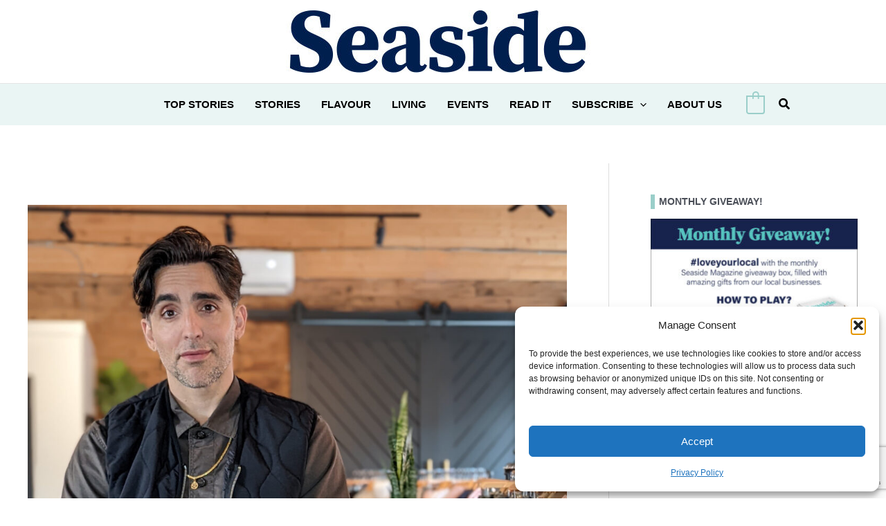

--- FILE ---
content_type: text/html; charset=utf-8
request_url: https://www.google.com/recaptcha/api2/anchor?ar=1&k=6LduLj0lAAAAAP5zLnPWLa8cHrlkMHBxvoWgEA_o&co=aHR0cHM6Ly9zZWFzaWRlbWFnYXppbmUuY2E6NDQz&hl=en&v=N67nZn4AqZkNcbeMu4prBgzg&size=invisible&anchor-ms=20000&execute-ms=30000&cb=packmocng5oj
body_size: 48665
content:
<!DOCTYPE HTML><html dir="ltr" lang="en"><head><meta http-equiv="Content-Type" content="text/html; charset=UTF-8">
<meta http-equiv="X-UA-Compatible" content="IE=edge">
<title>reCAPTCHA</title>
<style type="text/css">
/* cyrillic-ext */
@font-face {
  font-family: 'Roboto';
  font-style: normal;
  font-weight: 400;
  font-stretch: 100%;
  src: url(//fonts.gstatic.com/s/roboto/v48/KFO7CnqEu92Fr1ME7kSn66aGLdTylUAMa3GUBHMdazTgWw.woff2) format('woff2');
  unicode-range: U+0460-052F, U+1C80-1C8A, U+20B4, U+2DE0-2DFF, U+A640-A69F, U+FE2E-FE2F;
}
/* cyrillic */
@font-face {
  font-family: 'Roboto';
  font-style: normal;
  font-weight: 400;
  font-stretch: 100%;
  src: url(//fonts.gstatic.com/s/roboto/v48/KFO7CnqEu92Fr1ME7kSn66aGLdTylUAMa3iUBHMdazTgWw.woff2) format('woff2');
  unicode-range: U+0301, U+0400-045F, U+0490-0491, U+04B0-04B1, U+2116;
}
/* greek-ext */
@font-face {
  font-family: 'Roboto';
  font-style: normal;
  font-weight: 400;
  font-stretch: 100%;
  src: url(//fonts.gstatic.com/s/roboto/v48/KFO7CnqEu92Fr1ME7kSn66aGLdTylUAMa3CUBHMdazTgWw.woff2) format('woff2');
  unicode-range: U+1F00-1FFF;
}
/* greek */
@font-face {
  font-family: 'Roboto';
  font-style: normal;
  font-weight: 400;
  font-stretch: 100%;
  src: url(//fonts.gstatic.com/s/roboto/v48/KFO7CnqEu92Fr1ME7kSn66aGLdTylUAMa3-UBHMdazTgWw.woff2) format('woff2');
  unicode-range: U+0370-0377, U+037A-037F, U+0384-038A, U+038C, U+038E-03A1, U+03A3-03FF;
}
/* math */
@font-face {
  font-family: 'Roboto';
  font-style: normal;
  font-weight: 400;
  font-stretch: 100%;
  src: url(//fonts.gstatic.com/s/roboto/v48/KFO7CnqEu92Fr1ME7kSn66aGLdTylUAMawCUBHMdazTgWw.woff2) format('woff2');
  unicode-range: U+0302-0303, U+0305, U+0307-0308, U+0310, U+0312, U+0315, U+031A, U+0326-0327, U+032C, U+032F-0330, U+0332-0333, U+0338, U+033A, U+0346, U+034D, U+0391-03A1, U+03A3-03A9, U+03B1-03C9, U+03D1, U+03D5-03D6, U+03F0-03F1, U+03F4-03F5, U+2016-2017, U+2034-2038, U+203C, U+2040, U+2043, U+2047, U+2050, U+2057, U+205F, U+2070-2071, U+2074-208E, U+2090-209C, U+20D0-20DC, U+20E1, U+20E5-20EF, U+2100-2112, U+2114-2115, U+2117-2121, U+2123-214F, U+2190, U+2192, U+2194-21AE, U+21B0-21E5, U+21F1-21F2, U+21F4-2211, U+2213-2214, U+2216-22FF, U+2308-230B, U+2310, U+2319, U+231C-2321, U+2336-237A, U+237C, U+2395, U+239B-23B7, U+23D0, U+23DC-23E1, U+2474-2475, U+25AF, U+25B3, U+25B7, U+25BD, U+25C1, U+25CA, U+25CC, U+25FB, U+266D-266F, U+27C0-27FF, U+2900-2AFF, U+2B0E-2B11, U+2B30-2B4C, U+2BFE, U+3030, U+FF5B, U+FF5D, U+1D400-1D7FF, U+1EE00-1EEFF;
}
/* symbols */
@font-face {
  font-family: 'Roboto';
  font-style: normal;
  font-weight: 400;
  font-stretch: 100%;
  src: url(//fonts.gstatic.com/s/roboto/v48/KFO7CnqEu92Fr1ME7kSn66aGLdTylUAMaxKUBHMdazTgWw.woff2) format('woff2');
  unicode-range: U+0001-000C, U+000E-001F, U+007F-009F, U+20DD-20E0, U+20E2-20E4, U+2150-218F, U+2190, U+2192, U+2194-2199, U+21AF, U+21E6-21F0, U+21F3, U+2218-2219, U+2299, U+22C4-22C6, U+2300-243F, U+2440-244A, U+2460-24FF, U+25A0-27BF, U+2800-28FF, U+2921-2922, U+2981, U+29BF, U+29EB, U+2B00-2BFF, U+4DC0-4DFF, U+FFF9-FFFB, U+10140-1018E, U+10190-1019C, U+101A0, U+101D0-101FD, U+102E0-102FB, U+10E60-10E7E, U+1D2C0-1D2D3, U+1D2E0-1D37F, U+1F000-1F0FF, U+1F100-1F1AD, U+1F1E6-1F1FF, U+1F30D-1F30F, U+1F315, U+1F31C, U+1F31E, U+1F320-1F32C, U+1F336, U+1F378, U+1F37D, U+1F382, U+1F393-1F39F, U+1F3A7-1F3A8, U+1F3AC-1F3AF, U+1F3C2, U+1F3C4-1F3C6, U+1F3CA-1F3CE, U+1F3D4-1F3E0, U+1F3ED, U+1F3F1-1F3F3, U+1F3F5-1F3F7, U+1F408, U+1F415, U+1F41F, U+1F426, U+1F43F, U+1F441-1F442, U+1F444, U+1F446-1F449, U+1F44C-1F44E, U+1F453, U+1F46A, U+1F47D, U+1F4A3, U+1F4B0, U+1F4B3, U+1F4B9, U+1F4BB, U+1F4BF, U+1F4C8-1F4CB, U+1F4D6, U+1F4DA, U+1F4DF, U+1F4E3-1F4E6, U+1F4EA-1F4ED, U+1F4F7, U+1F4F9-1F4FB, U+1F4FD-1F4FE, U+1F503, U+1F507-1F50B, U+1F50D, U+1F512-1F513, U+1F53E-1F54A, U+1F54F-1F5FA, U+1F610, U+1F650-1F67F, U+1F687, U+1F68D, U+1F691, U+1F694, U+1F698, U+1F6AD, U+1F6B2, U+1F6B9-1F6BA, U+1F6BC, U+1F6C6-1F6CF, U+1F6D3-1F6D7, U+1F6E0-1F6EA, U+1F6F0-1F6F3, U+1F6F7-1F6FC, U+1F700-1F7FF, U+1F800-1F80B, U+1F810-1F847, U+1F850-1F859, U+1F860-1F887, U+1F890-1F8AD, U+1F8B0-1F8BB, U+1F8C0-1F8C1, U+1F900-1F90B, U+1F93B, U+1F946, U+1F984, U+1F996, U+1F9E9, U+1FA00-1FA6F, U+1FA70-1FA7C, U+1FA80-1FA89, U+1FA8F-1FAC6, U+1FACE-1FADC, U+1FADF-1FAE9, U+1FAF0-1FAF8, U+1FB00-1FBFF;
}
/* vietnamese */
@font-face {
  font-family: 'Roboto';
  font-style: normal;
  font-weight: 400;
  font-stretch: 100%;
  src: url(//fonts.gstatic.com/s/roboto/v48/KFO7CnqEu92Fr1ME7kSn66aGLdTylUAMa3OUBHMdazTgWw.woff2) format('woff2');
  unicode-range: U+0102-0103, U+0110-0111, U+0128-0129, U+0168-0169, U+01A0-01A1, U+01AF-01B0, U+0300-0301, U+0303-0304, U+0308-0309, U+0323, U+0329, U+1EA0-1EF9, U+20AB;
}
/* latin-ext */
@font-face {
  font-family: 'Roboto';
  font-style: normal;
  font-weight: 400;
  font-stretch: 100%;
  src: url(//fonts.gstatic.com/s/roboto/v48/KFO7CnqEu92Fr1ME7kSn66aGLdTylUAMa3KUBHMdazTgWw.woff2) format('woff2');
  unicode-range: U+0100-02BA, U+02BD-02C5, U+02C7-02CC, U+02CE-02D7, U+02DD-02FF, U+0304, U+0308, U+0329, U+1D00-1DBF, U+1E00-1E9F, U+1EF2-1EFF, U+2020, U+20A0-20AB, U+20AD-20C0, U+2113, U+2C60-2C7F, U+A720-A7FF;
}
/* latin */
@font-face {
  font-family: 'Roboto';
  font-style: normal;
  font-weight: 400;
  font-stretch: 100%;
  src: url(//fonts.gstatic.com/s/roboto/v48/KFO7CnqEu92Fr1ME7kSn66aGLdTylUAMa3yUBHMdazQ.woff2) format('woff2');
  unicode-range: U+0000-00FF, U+0131, U+0152-0153, U+02BB-02BC, U+02C6, U+02DA, U+02DC, U+0304, U+0308, U+0329, U+2000-206F, U+20AC, U+2122, U+2191, U+2193, U+2212, U+2215, U+FEFF, U+FFFD;
}
/* cyrillic-ext */
@font-face {
  font-family: 'Roboto';
  font-style: normal;
  font-weight: 500;
  font-stretch: 100%;
  src: url(//fonts.gstatic.com/s/roboto/v48/KFO7CnqEu92Fr1ME7kSn66aGLdTylUAMa3GUBHMdazTgWw.woff2) format('woff2');
  unicode-range: U+0460-052F, U+1C80-1C8A, U+20B4, U+2DE0-2DFF, U+A640-A69F, U+FE2E-FE2F;
}
/* cyrillic */
@font-face {
  font-family: 'Roboto';
  font-style: normal;
  font-weight: 500;
  font-stretch: 100%;
  src: url(//fonts.gstatic.com/s/roboto/v48/KFO7CnqEu92Fr1ME7kSn66aGLdTylUAMa3iUBHMdazTgWw.woff2) format('woff2');
  unicode-range: U+0301, U+0400-045F, U+0490-0491, U+04B0-04B1, U+2116;
}
/* greek-ext */
@font-face {
  font-family: 'Roboto';
  font-style: normal;
  font-weight: 500;
  font-stretch: 100%;
  src: url(//fonts.gstatic.com/s/roboto/v48/KFO7CnqEu92Fr1ME7kSn66aGLdTylUAMa3CUBHMdazTgWw.woff2) format('woff2');
  unicode-range: U+1F00-1FFF;
}
/* greek */
@font-face {
  font-family: 'Roboto';
  font-style: normal;
  font-weight: 500;
  font-stretch: 100%;
  src: url(//fonts.gstatic.com/s/roboto/v48/KFO7CnqEu92Fr1ME7kSn66aGLdTylUAMa3-UBHMdazTgWw.woff2) format('woff2');
  unicode-range: U+0370-0377, U+037A-037F, U+0384-038A, U+038C, U+038E-03A1, U+03A3-03FF;
}
/* math */
@font-face {
  font-family: 'Roboto';
  font-style: normal;
  font-weight: 500;
  font-stretch: 100%;
  src: url(//fonts.gstatic.com/s/roboto/v48/KFO7CnqEu92Fr1ME7kSn66aGLdTylUAMawCUBHMdazTgWw.woff2) format('woff2');
  unicode-range: U+0302-0303, U+0305, U+0307-0308, U+0310, U+0312, U+0315, U+031A, U+0326-0327, U+032C, U+032F-0330, U+0332-0333, U+0338, U+033A, U+0346, U+034D, U+0391-03A1, U+03A3-03A9, U+03B1-03C9, U+03D1, U+03D5-03D6, U+03F0-03F1, U+03F4-03F5, U+2016-2017, U+2034-2038, U+203C, U+2040, U+2043, U+2047, U+2050, U+2057, U+205F, U+2070-2071, U+2074-208E, U+2090-209C, U+20D0-20DC, U+20E1, U+20E5-20EF, U+2100-2112, U+2114-2115, U+2117-2121, U+2123-214F, U+2190, U+2192, U+2194-21AE, U+21B0-21E5, U+21F1-21F2, U+21F4-2211, U+2213-2214, U+2216-22FF, U+2308-230B, U+2310, U+2319, U+231C-2321, U+2336-237A, U+237C, U+2395, U+239B-23B7, U+23D0, U+23DC-23E1, U+2474-2475, U+25AF, U+25B3, U+25B7, U+25BD, U+25C1, U+25CA, U+25CC, U+25FB, U+266D-266F, U+27C0-27FF, U+2900-2AFF, U+2B0E-2B11, U+2B30-2B4C, U+2BFE, U+3030, U+FF5B, U+FF5D, U+1D400-1D7FF, U+1EE00-1EEFF;
}
/* symbols */
@font-face {
  font-family: 'Roboto';
  font-style: normal;
  font-weight: 500;
  font-stretch: 100%;
  src: url(//fonts.gstatic.com/s/roboto/v48/KFO7CnqEu92Fr1ME7kSn66aGLdTylUAMaxKUBHMdazTgWw.woff2) format('woff2');
  unicode-range: U+0001-000C, U+000E-001F, U+007F-009F, U+20DD-20E0, U+20E2-20E4, U+2150-218F, U+2190, U+2192, U+2194-2199, U+21AF, U+21E6-21F0, U+21F3, U+2218-2219, U+2299, U+22C4-22C6, U+2300-243F, U+2440-244A, U+2460-24FF, U+25A0-27BF, U+2800-28FF, U+2921-2922, U+2981, U+29BF, U+29EB, U+2B00-2BFF, U+4DC0-4DFF, U+FFF9-FFFB, U+10140-1018E, U+10190-1019C, U+101A0, U+101D0-101FD, U+102E0-102FB, U+10E60-10E7E, U+1D2C0-1D2D3, U+1D2E0-1D37F, U+1F000-1F0FF, U+1F100-1F1AD, U+1F1E6-1F1FF, U+1F30D-1F30F, U+1F315, U+1F31C, U+1F31E, U+1F320-1F32C, U+1F336, U+1F378, U+1F37D, U+1F382, U+1F393-1F39F, U+1F3A7-1F3A8, U+1F3AC-1F3AF, U+1F3C2, U+1F3C4-1F3C6, U+1F3CA-1F3CE, U+1F3D4-1F3E0, U+1F3ED, U+1F3F1-1F3F3, U+1F3F5-1F3F7, U+1F408, U+1F415, U+1F41F, U+1F426, U+1F43F, U+1F441-1F442, U+1F444, U+1F446-1F449, U+1F44C-1F44E, U+1F453, U+1F46A, U+1F47D, U+1F4A3, U+1F4B0, U+1F4B3, U+1F4B9, U+1F4BB, U+1F4BF, U+1F4C8-1F4CB, U+1F4D6, U+1F4DA, U+1F4DF, U+1F4E3-1F4E6, U+1F4EA-1F4ED, U+1F4F7, U+1F4F9-1F4FB, U+1F4FD-1F4FE, U+1F503, U+1F507-1F50B, U+1F50D, U+1F512-1F513, U+1F53E-1F54A, U+1F54F-1F5FA, U+1F610, U+1F650-1F67F, U+1F687, U+1F68D, U+1F691, U+1F694, U+1F698, U+1F6AD, U+1F6B2, U+1F6B9-1F6BA, U+1F6BC, U+1F6C6-1F6CF, U+1F6D3-1F6D7, U+1F6E0-1F6EA, U+1F6F0-1F6F3, U+1F6F7-1F6FC, U+1F700-1F7FF, U+1F800-1F80B, U+1F810-1F847, U+1F850-1F859, U+1F860-1F887, U+1F890-1F8AD, U+1F8B0-1F8BB, U+1F8C0-1F8C1, U+1F900-1F90B, U+1F93B, U+1F946, U+1F984, U+1F996, U+1F9E9, U+1FA00-1FA6F, U+1FA70-1FA7C, U+1FA80-1FA89, U+1FA8F-1FAC6, U+1FACE-1FADC, U+1FADF-1FAE9, U+1FAF0-1FAF8, U+1FB00-1FBFF;
}
/* vietnamese */
@font-face {
  font-family: 'Roboto';
  font-style: normal;
  font-weight: 500;
  font-stretch: 100%;
  src: url(//fonts.gstatic.com/s/roboto/v48/KFO7CnqEu92Fr1ME7kSn66aGLdTylUAMa3OUBHMdazTgWw.woff2) format('woff2');
  unicode-range: U+0102-0103, U+0110-0111, U+0128-0129, U+0168-0169, U+01A0-01A1, U+01AF-01B0, U+0300-0301, U+0303-0304, U+0308-0309, U+0323, U+0329, U+1EA0-1EF9, U+20AB;
}
/* latin-ext */
@font-face {
  font-family: 'Roboto';
  font-style: normal;
  font-weight: 500;
  font-stretch: 100%;
  src: url(//fonts.gstatic.com/s/roboto/v48/KFO7CnqEu92Fr1ME7kSn66aGLdTylUAMa3KUBHMdazTgWw.woff2) format('woff2');
  unicode-range: U+0100-02BA, U+02BD-02C5, U+02C7-02CC, U+02CE-02D7, U+02DD-02FF, U+0304, U+0308, U+0329, U+1D00-1DBF, U+1E00-1E9F, U+1EF2-1EFF, U+2020, U+20A0-20AB, U+20AD-20C0, U+2113, U+2C60-2C7F, U+A720-A7FF;
}
/* latin */
@font-face {
  font-family: 'Roboto';
  font-style: normal;
  font-weight: 500;
  font-stretch: 100%;
  src: url(//fonts.gstatic.com/s/roboto/v48/KFO7CnqEu92Fr1ME7kSn66aGLdTylUAMa3yUBHMdazQ.woff2) format('woff2');
  unicode-range: U+0000-00FF, U+0131, U+0152-0153, U+02BB-02BC, U+02C6, U+02DA, U+02DC, U+0304, U+0308, U+0329, U+2000-206F, U+20AC, U+2122, U+2191, U+2193, U+2212, U+2215, U+FEFF, U+FFFD;
}
/* cyrillic-ext */
@font-face {
  font-family: 'Roboto';
  font-style: normal;
  font-weight: 900;
  font-stretch: 100%;
  src: url(//fonts.gstatic.com/s/roboto/v48/KFO7CnqEu92Fr1ME7kSn66aGLdTylUAMa3GUBHMdazTgWw.woff2) format('woff2');
  unicode-range: U+0460-052F, U+1C80-1C8A, U+20B4, U+2DE0-2DFF, U+A640-A69F, U+FE2E-FE2F;
}
/* cyrillic */
@font-face {
  font-family: 'Roboto';
  font-style: normal;
  font-weight: 900;
  font-stretch: 100%;
  src: url(//fonts.gstatic.com/s/roboto/v48/KFO7CnqEu92Fr1ME7kSn66aGLdTylUAMa3iUBHMdazTgWw.woff2) format('woff2');
  unicode-range: U+0301, U+0400-045F, U+0490-0491, U+04B0-04B1, U+2116;
}
/* greek-ext */
@font-face {
  font-family: 'Roboto';
  font-style: normal;
  font-weight: 900;
  font-stretch: 100%;
  src: url(//fonts.gstatic.com/s/roboto/v48/KFO7CnqEu92Fr1ME7kSn66aGLdTylUAMa3CUBHMdazTgWw.woff2) format('woff2');
  unicode-range: U+1F00-1FFF;
}
/* greek */
@font-face {
  font-family: 'Roboto';
  font-style: normal;
  font-weight: 900;
  font-stretch: 100%;
  src: url(//fonts.gstatic.com/s/roboto/v48/KFO7CnqEu92Fr1ME7kSn66aGLdTylUAMa3-UBHMdazTgWw.woff2) format('woff2');
  unicode-range: U+0370-0377, U+037A-037F, U+0384-038A, U+038C, U+038E-03A1, U+03A3-03FF;
}
/* math */
@font-face {
  font-family: 'Roboto';
  font-style: normal;
  font-weight: 900;
  font-stretch: 100%;
  src: url(//fonts.gstatic.com/s/roboto/v48/KFO7CnqEu92Fr1ME7kSn66aGLdTylUAMawCUBHMdazTgWw.woff2) format('woff2');
  unicode-range: U+0302-0303, U+0305, U+0307-0308, U+0310, U+0312, U+0315, U+031A, U+0326-0327, U+032C, U+032F-0330, U+0332-0333, U+0338, U+033A, U+0346, U+034D, U+0391-03A1, U+03A3-03A9, U+03B1-03C9, U+03D1, U+03D5-03D6, U+03F0-03F1, U+03F4-03F5, U+2016-2017, U+2034-2038, U+203C, U+2040, U+2043, U+2047, U+2050, U+2057, U+205F, U+2070-2071, U+2074-208E, U+2090-209C, U+20D0-20DC, U+20E1, U+20E5-20EF, U+2100-2112, U+2114-2115, U+2117-2121, U+2123-214F, U+2190, U+2192, U+2194-21AE, U+21B0-21E5, U+21F1-21F2, U+21F4-2211, U+2213-2214, U+2216-22FF, U+2308-230B, U+2310, U+2319, U+231C-2321, U+2336-237A, U+237C, U+2395, U+239B-23B7, U+23D0, U+23DC-23E1, U+2474-2475, U+25AF, U+25B3, U+25B7, U+25BD, U+25C1, U+25CA, U+25CC, U+25FB, U+266D-266F, U+27C0-27FF, U+2900-2AFF, U+2B0E-2B11, U+2B30-2B4C, U+2BFE, U+3030, U+FF5B, U+FF5D, U+1D400-1D7FF, U+1EE00-1EEFF;
}
/* symbols */
@font-face {
  font-family: 'Roboto';
  font-style: normal;
  font-weight: 900;
  font-stretch: 100%;
  src: url(//fonts.gstatic.com/s/roboto/v48/KFO7CnqEu92Fr1ME7kSn66aGLdTylUAMaxKUBHMdazTgWw.woff2) format('woff2');
  unicode-range: U+0001-000C, U+000E-001F, U+007F-009F, U+20DD-20E0, U+20E2-20E4, U+2150-218F, U+2190, U+2192, U+2194-2199, U+21AF, U+21E6-21F0, U+21F3, U+2218-2219, U+2299, U+22C4-22C6, U+2300-243F, U+2440-244A, U+2460-24FF, U+25A0-27BF, U+2800-28FF, U+2921-2922, U+2981, U+29BF, U+29EB, U+2B00-2BFF, U+4DC0-4DFF, U+FFF9-FFFB, U+10140-1018E, U+10190-1019C, U+101A0, U+101D0-101FD, U+102E0-102FB, U+10E60-10E7E, U+1D2C0-1D2D3, U+1D2E0-1D37F, U+1F000-1F0FF, U+1F100-1F1AD, U+1F1E6-1F1FF, U+1F30D-1F30F, U+1F315, U+1F31C, U+1F31E, U+1F320-1F32C, U+1F336, U+1F378, U+1F37D, U+1F382, U+1F393-1F39F, U+1F3A7-1F3A8, U+1F3AC-1F3AF, U+1F3C2, U+1F3C4-1F3C6, U+1F3CA-1F3CE, U+1F3D4-1F3E0, U+1F3ED, U+1F3F1-1F3F3, U+1F3F5-1F3F7, U+1F408, U+1F415, U+1F41F, U+1F426, U+1F43F, U+1F441-1F442, U+1F444, U+1F446-1F449, U+1F44C-1F44E, U+1F453, U+1F46A, U+1F47D, U+1F4A3, U+1F4B0, U+1F4B3, U+1F4B9, U+1F4BB, U+1F4BF, U+1F4C8-1F4CB, U+1F4D6, U+1F4DA, U+1F4DF, U+1F4E3-1F4E6, U+1F4EA-1F4ED, U+1F4F7, U+1F4F9-1F4FB, U+1F4FD-1F4FE, U+1F503, U+1F507-1F50B, U+1F50D, U+1F512-1F513, U+1F53E-1F54A, U+1F54F-1F5FA, U+1F610, U+1F650-1F67F, U+1F687, U+1F68D, U+1F691, U+1F694, U+1F698, U+1F6AD, U+1F6B2, U+1F6B9-1F6BA, U+1F6BC, U+1F6C6-1F6CF, U+1F6D3-1F6D7, U+1F6E0-1F6EA, U+1F6F0-1F6F3, U+1F6F7-1F6FC, U+1F700-1F7FF, U+1F800-1F80B, U+1F810-1F847, U+1F850-1F859, U+1F860-1F887, U+1F890-1F8AD, U+1F8B0-1F8BB, U+1F8C0-1F8C1, U+1F900-1F90B, U+1F93B, U+1F946, U+1F984, U+1F996, U+1F9E9, U+1FA00-1FA6F, U+1FA70-1FA7C, U+1FA80-1FA89, U+1FA8F-1FAC6, U+1FACE-1FADC, U+1FADF-1FAE9, U+1FAF0-1FAF8, U+1FB00-1FBFF;
}
/* vietnamese */
@font-face {
  font-family: 'Roboto';
  font-style: normal;
  font-weight: 900;
  font-stretch: 100%;
  src: url(//fonts.gstatic.com/s/roboto/v48/KFO7CnqEu92Fr1ME7kSn66aGLdTylUAMa3OUBHMdazTgWw.woff2) format('woff2');
  unicode-range: U+0102-0103, U+0110-0111, U+0128-0129, U+0168-0169, U+01A0-01A1, U+01AF-01B0, U+0300-0301, U+0303-0304, U+0308-0309, U+0323, U+0329, U+1EA0-1EF9, U+20AB;
}
/* latin-ext */
@font-face {
  font-family: 'Roboto';
  font-style: normal;
  font-weight: 900;
  font-stretch: 100%;
  src: url(//fonts.gstatic.com/s/roboto/v48/KFO7CnqEu92Fr1ME7kSn66aGLdTylUAMa3KUBHMdazTgWw.woff2) format('woff2');
  unicode-range: U+0100-02BA, U+02BD-02C5, U+02C7-02CC, U+02CE-02D7, U+02DD-02FF, U+0304, U+0308, U+0329, U+1D00-1DBF, U+1E00-1E9F, U+1EF2-1EFF, U+2020, U+20A0-20AB, U+20AD-20C0, U+2113, U+2C60-2C7F, U+A720-A7FF;
}
/* latin */
@font-face {
  font-family: 'Roboto';
  font-style: normal;
  font-weight: 900;
  font-stretch: 100%;
  src: url(//fonts.gstatic.com/s/roboto/v48/KFO7CnqEu92Fr1ME7kSn66aGLdTylUAMa3yUBHMdazQ.woff2) format('woff2');
  unicode-range: U+0000-00FF, U+0131, U+0152-0153, U+02BB-02BC, U+02C6, U+02DA, U+02DC, U+0304, U+0308, U+0329, U+2000-206F, U+20AC, U+2122, U+2191, U+2193, U+2212, U+2215, U+FEFF, U+FFFD;
}

</style>
<link rel="stylesheet" type="text/css" href="https://www.gstatic.com/recaptcha/releases/N67nZn4AqZkNcbeMu4prBgzg/styles__ltr.css">
<script nonce="i3qyp9ZGQ9lVlPuL-IHCsQ" type="text/javascript">window['__recaptcha_api'] = 'https://www.google.com/recaptcha/api2/';</script>
<script type="text/javascript" src="https://www.gstatic.com/recaptcha/releases/N67nZn4AqZkNcbeMu4prBgzg/recaptcha__en.js" nonce="i3qyp9ZGQ9lVlPuL-IHCsQ">
      
    </script></head>
<body><div id="rc-anchor-alert" class="rc-anchor-alert"></div>
<input type="hidden" id="recaptcha-token" value="[base64]">
<script type="text/javascript" nonce="i3qyp9ZGQ9lVlPuL-IHCsQ">
      recaptcha.anchor.Main.init("[\x22ainput\x22,[\x22bgdata\x22,\x22\x22,\[base64]/[base64]/[base64]/bmV3IHJbeF0oY1swXSk6RT09Mj9uZXcgclt4XShjWzBdLGNbMV0pOkU9PTM/bmV3IHJbeF0oY1swXSxjWzFdLGNbMl0pOkU9PTQ/[base64]/[base64]/[base64]/[base64]/[base64]/[base64]/[base64]/[base64]\x22,\[base64]\x22,\[base64]/woFLRzUCwoHDskbCsypDacKScsKGwrDCicOIw6wYwoLCk8K/w4kbQhNdESZewpVTw47Do8O5fMKEIB3CjcKFwr/DtMObLMOfZcOeFMKPQMK8aDvDhBjCqzTDuk3CksO6JQzDhnTDr8K9w4EnwpLDiQNMwq/DsMOXb8KVflFDUk0nw4xPU8KNwqrDnGVTI8KJwoAjw40yDXzCgE1fe0crADvCmkFXahnDmzDDk3xSw5/DnVJVw4jCv8KpaWVFwoDCiMKow5Fzw7l9w7ROasOnwqzCiAbDmlfCrVVdw6TDnkrDl8KtwqwEwrk/T8KGwq7CnMOJwotzw4kNw7LDgBvCoiFSSAnCq8OVw5HCoMKxKcOIw6rDlmbDicOLfsKcFkIxw5XCpcOnP08jVsKmQjkTwo8+wqo9wrAJWsO1KU7CocKrw6wKRsKZQClww6IewofCryVPY8OwPUrCscKNOGDCgcOAIhlNwrFow5gAc8K/[base64]/F3skwpfDuMOOwozClWEuDcO5EsOAwpXCuVbCujXDkH/CmzLCty1mAMKxCUV2CRguwpp/a8OMw6cFW8K/YzY4amLDvyzClMKyEBfCrAQuB8KrJVbDkcOdJUjDu8OJQcO7EBguw5rDisOidTvCusOqf2bDh1s1wpZLwrpjwqQUwp4jwqAfe3zDsXPDuMODNicIMBXCqsKowrkNH0PCvcOoUB3CuTzDm8KOI8K1I8K0CMOhw6lUwqvDgmbCkhzDlTI/[base64]/KcK/bcO9wppzel3ChsO7w5nCkj7CmMOcczV5E2jDr8K0wqI4w5Ecwq/DmEFjQcKYI8KaOFXDrF8+wqTDu8OcwrpywppqdMOtw6AZw7UYwrQzdMKbw43Di8KcAMOZJUTCjDBiw6jCrDTDh8Krw4UvBMKpw6rClyQ2HHXCsRlIQmXDq0lAw7XCtcO/[base64]/[base64]/XcOBHWQPX2ZowpMgwpPDjC4DHcKWwpPDicKrw54+csOMOcKlw4U+w7cUJMKpwqzDpwjDjwfCh8OxQjLCncKSO8KswqrChUwUNWrDnBbCkMO1w4lEAMOdG8KkwpFEw6ZpR3/ChcOcE8KjAg98w7rDiG1ow5FSaUvCrzhVw6JRwpV1w7UaZALCrhDCssONw4DCssOrw7DCjm3CocOXwr5ow71Bw7kHVcKyQ8OOS8KpWgjCosO0w7jDli/CuMKBwoQGw7PChFvDrcKrwo/[base64]/DoCLCk0FhGMKOwqEFw5rDtRNkw45PQ8K3wrjCjsKTEALDgChcw5PClmZswpctZXHDmArCpcKPw6HCpWjCqxrDqydqR8Kiwr/[base64]/wqJDw6rDncK2w5g2w4bCqsKpVSYHw4otTsKLUgDDncOrHMKlRG5Hw4zDmFHDt8Kae3AtFMOIwrHDrBwPwoTCp8Okw4NLw6DCgi1XLMKbdsOpHT3DisKNV2h4wppcWMOZBGLDqnEpwqQTw7tqwpdIXF/CuHLCoCzDrX/[base64]/w5BVTXdhG8OFwrUKwr/ClcKGw4hOLMKUK8O/csK2GlAfw5NNw6PCtcOAw7nCgW7CuWRMZX9yw6rCnwULw4MEEMOBwox1U8OYGzJ2RQMLfMK8wqbCihpPBMKSwo1hasOOHsKSwqzDoHVow7PCocKAwqtEw5AZV8Orw4PChk7CocOPwo/DiMOyWMKbdgvDow3DhBPCk8KdwoPCj8Kvw4NUwo83w7LDk2zCu8OrwqTCp3fDosKED0Qjwr87w5lrE8KZwpAVYcKQw4DClA/[base64]/CvsKCw6DCmyc/[base64]/Dkwo+wpTDhMO6elt9wos5wrQbwqUkw7w3DMOIw7tcd1YhFVbCuWUKP357wpbCpmQlER/Dq07DvcK2A8O1EwjCvmdZGMKCwp/CjSs8w5vCkCXCsMOfX8KfP2EFc8OVwqszw54fasOQc8OZJw/DscKKF1gTwqHDhEBsFMKFw63CncOYw5/Cs8KLw7pNwoA/wrBJw7xcw4/CunlPwqxuESvCscOYbMOTwpZew7fDlwhhw51jw5nDvH3Do2PDmMOewqsBfcOVJMKxQwDCssKtCMKow79gw5fCrEttwq4kHmbDiyIgw4IOOCFCRE7CisKwwrzCu8OOczMdwrLChlAZaMKqHA9ww4R2w4/Cv0DCuE/[base64]/[base64]/ecOVwonDjMObw4Mvw6fCr8OOVlTCgUtuwqrDslhPUcK4wrlYwoTCuwvCmUB/KWhkw4jDh8OdwoQ1wpMoworDscKqH3XDpMKewp1mwqMlNcKCZhDDpsOowpvCscOWwq7DuFMEw6DChjFlwqI/cjfCjcOLCwJsVnk4EcKXUsKiQ3JcNMOtw7LDg3Etwr19O2HDt0Zkw7HCsUDDk8KsPThYwqrCkWVkw6bCgTtJPkrDvC/[base64]/DlsOKwroseARfCsOxHWZIw6B4RMOXwqXCucKdB8K/w7PDgMK/[base64]/TMKewr/[base64]/wrRWbxXCg2Z2woUrYMODw57CmC1OHUfDmsKdPcK/[base64]/CqMOeRCdAw6dBLhTCrHfCgkDCmsK3CyJmwp3DulTCgsOTw6PDl8K5DCUTV8OvwpHCjQDDl8KMI0l8w7wkwq3DsUDDvCxjDcO7w4nChsOlImfDoMKBXhXDgcODCQTCtcOFS33Dj30SHMKJRcOJwr3CqMKHwpbCmnvDnMKbwq1JWsOnwqsswrrCiFnCojTDjsKNQlXCuF/Dk8KuN27DocKjw6/Cgh8ZK8OUXVLDqsOTT8KOX8Kiw61Dw4JOwoXDjMKdwqbCmMOJw5kIwojDisO8wo/CrTTDiXt5XzwXQWx7w4FUPcO+wq59wqbClEwOCn7CoFEIw70owpd6wrfDkDfCn2gXw63Cq3wjworDnwLDv2tHwrd0w48uw4kVQlzCuMKTesOKwoTClcOfwoERwoVQZh4gDDZieHrCrTkwWsOLw7rCtyAnIyjDnQAPH8Kjw4PDksKbVMKXw4Vww7J/woPClRQ+w7pUek9gDAELFMKAVcKPwrVswrjCtsK5wq5cJ8KYwox5OcOxwpRwASM/[base64]/DjAguYxjDrijDtcOfw7wKH25rPsKuw6TCkG9DwozDkMO9w7M4w6NXw40swpgPNMKLwpfChMOGw7ELCgtLc8K6eF7CocKTIMKVw4Ucw6AMw49QahAKwrrCtsKOw53Cvk0yw7Atwp53w4U0wo/[base64]/DoibDpsObw53Cm8KOfMOQw7gLOh5Vwq0ZG0l0FCATMcKrOTXDkcKZcRIgwqITw4nDqcKPTMKgQhjCizlhw4kLBFzCm1I8aMOcwpDDpEnDiwRgVsOtLxFXwqbCkHtdw7MnVMK5wqfCnMOKAcOdw4LCn0HDuWhVw5Zqwo/ClcKrwr19QMKFw5bDlsKCwpI2KMKwccO5LFnCmz/Cq8ObwqBoU8OSBcK5w7J2MMKGw4/DlFYAw6bDmg/Drxg+NhBQwpwJecKgw5fDjn/Du8KHworDmiwSJsOMHsK7TX7CpiLCridpJjXDrw1cMMO6UD/DmsKYw45aSQ3DkznDtwrDh8OqWsKAZcK7wp3DscKFwr9vL1VtwrbCtsOLdsOgEhwAw7AbwrTDnzwGw7rCn8KnwqDCuMKvw6wqFHZFNsOnYMKww7rCjcKIARbDp8KCw65ZbcKMwrdXw7gnw73DtcOOCcKcdnkuWMKAbzzCu8KSMG1ZwrcSwrpIdsOOXMKFQUlTw6U/wr/CiMKWVnDDkcKhw6rCukE2O8KaRUwDYcOdKjDCnMObd8KiZcKuBxDChjfCosKiSWgScQZ2wqo3Tixuw7fCgVHCjz7DiSnCkwVtSsO0E2o+w51zwozDgMK/w4jDgcKCZBBUw6zDkCVUw7ZMeRNgegDCsQDCrHbCgMO+wowwwoXDksKCw4AdODUgCcO+w6nCnXXDrGrDpMKHG8KWwr/DlnHCncKVesKswpkzQRQabsKYw7JsK0zDvMO+BsODw7LDvlBubCDCtWQYwqJ9wq/DtlPDnio7wqTDkcK/wpQ0wrDCplggJMO1KXUYwoElJsKGeAPCtMORZhXDmUwnwptKa8KkKMOEw4R6UMKqSyPDi3oLwr0Vwp1BSzxqQsOkSsOawrkSY8KUf8K4YH02woLDqjDDtcKfwqhiJEgBTDVEw4XDusOAwpTCuMOiBT/ComMwLsKSwogrVsO/w4PCnRkgw5bCvMKuNABZwrsoVsO4McKAwotUMlXDtGBeNMOCAhDCpcO1BsKZWEDDn2vDvcOteQo6w5Jdwq7CjRDChxTCvh/ClcOIwpXCq8KfI8O/[base64]/DncOjEMOzFlPCmkMlE15GScKIesKtwo4tJ8Ozwq/[base64]/PBDDtsKzW8K6w6zCmXhTCWDCuMOqY0TDvnFjw6XDpsKXcGLDhcOtw5kCwo4tPcKgDMKHImjCoFzClyQtw7EBeE/[base64]/CuR7CoMOvwr7DpCcYczRbwo92AcKTw7lEUcOQwr5swpBNTsKZHzdbwr3DmMKxAsOfw5JuSR3CtQDCpjjCkm4afT/[base64]/CucOSbCENYxoUwqzClTJwwr/DuS9XU8KhwrZGUMOHw6rDjlDCkcO9wprDt05JNzXDj8KeO1/[base64]/CsFAEbMKlw4jDi8KiwoTDpMKCw79pwpNyw5/DicKdcMKZwo7DmWzCjsKHdX3DgsO+wqA3ZgfDssK0JsOmGcKSw7zCvcKpURXCvFvCo8KPw4oVwo9pw5FxW0QgOTRzwpzCsAHDtAB/QTpXw5MuRQgpIcO4ZGUIw6R3MjA1w7UNZcKvLcKPIRnClWnCj8Kqw7LDh3rChsOjeTo4GTfCjcOpwq3DpMKEaMKUEsKNw77DtFzDtMOCX0PCpsKRXMOowprDtsKOSSjCnXbDjkPDnMONR8OJZsOMe8OlwocwScOIwp/ChcOXdSbCjggLw63Cjk0DwrNcw4/DhcK1w7YnAcOLwobDhnLDoD3DqsKMPxh2IsOswoHDvsKQN0Nxw6DCtcKIwpVaOcOdw4PDnVYPwq/DvzBpwq7CiB5lwqsMQMOjwrk/w4lzdsOXZWDChSBCfMKrwqHCjsOWwqnDisOlw7Z7TzDChcOZwqTCozNsWMOjw7JIYcOsw7RuYsOyw7LDmzZiw68rwqzCti9bU8OCwrbDi8OaN8KNwpDDtsKEbMKlwrLCpj5bRm4CDwDCjsOdw5JPI8ORNBtaw4zDsDrDkg3DpHU/NMK7w7VNA8KpwqEqwrDDscOjJD/[base64]/CscOyJsOEwp5IwpV+wrZOw4huwrvDhG/CllHDiQ3DgibCsFFVP8ODA8OSdBjDix3DnFsHG8K5w7bChMO7wqE9UsOLPcOTwoPCisK8B2HDlMO9w6c9wpNJwoPCqsONShHCksO9UMKrw7zCnsKNw7kCwrQYWjPCgcK4U27Cqi/CsHBsZGdyXcOEwrbCoUNEa2XDocKHUsOSMsKfSz4oahkAEgrCnWHDpMK1w4vCi8OPwr1jwr/Ds0vCoyfCkSnCqsOSw6vCucOQwpphwrwOK2ZRQ3J/w7/Dg03DnxzCkSjCnMKiJTxMGEx3wqkqwodwesKhw7Z/bnrCoMKjw6vCr8KSY8O5a8KZwr/DisK6w4PCkm/CncOOwo/DucKwGTcHwp7CrsORwqrDnTFgwqrDtsKzw6XCow4mw5gaGcKJXwrCo8K+woEhfcO9LgPDoyhiBUJvOsKRw5tZK1DDokDCpgtNFmhibRTDiMO9wozCoFLCtSYpW19+wr0kDXwpwojCocKkwo99w5taw5zDr8KjwoUGw4chwqHDiUnCgj7CgsObwpjDpSDCln/[base64]/CMOCwqbCv8Kkc8KCdyrDn8OcwpDCjgfDlRDCksKgwp7CuMOsUcOJwp3CmMOadXrCt3zDh3PCmsOEwqsEw4LDigQRwo90w7BjTMKEw4nCpFDDoMOUF8ObaRZUT8KjHzHDgcOWE2N3MMKjBcKRw7Zrwq/CuS9kIcO5wqgVaCbDi8Kiw7XDmcKhwrF/[base64]/[base64]/Cj8OmEsKtw4vCm8OKw49fwrPCmcO8w6Uxwp/CucOJw5LDmgJrw4TCnjHDpMKhHEfCgALDqjXCki8bO8K3OQjDuSppwpxxw5Fhw5bDjWQXw59Vw7TDiMOQw4xZwrrDg8KPPA8sD8KEf8OiMsKuwovDhV/CsijCnCcYwrfCs0fDpXUIaMOPw67DoMK+w5rCisKIw6fCs8OmN8Kawq/DgA/Dqh7Dm8KLfMOyDcOTLQ5dwqXDjG3CtcKJEMO/[base64]/w596S8KKwpLCjDdsC8OmJMKjHlDCucOhwrJZw4zDplfDpcKfwrY1XwIgw4fDg8KawqZTw5VFfMO5FTplw5/[base64]/ZlnDhcOLw5x1HTwtwoRbA8OdYRPDvcOBEUdfwpzDvWIabcKecVfDg8O+w7PCuznChkTDt8O1w5LCsGoyFsKtWDvCgHLDkcKkw4p9wrDDp8OFwr4SE27DhD0UwqYICsOWQkxcZcKdwp5STcORwr7CosOALQLCncKiw4/DpB/DhcKGw6fDksK1woItwol8V2N7w6zCpzt8csK6w6jDicK/XMOtw6nDrMKzw5kTTwhtKMKOEsKjwq4rDcOzJ8OiKMO1w7nDtV/[base64]/[base64]/HcOew7Z7JCvDkMKtdMOVfCp2DMKRw6Aow6PCo8KVwo8/w4/CrsO+w7DDmGhtTCMUdzJWGTvDmMOXw7jCtMOzaQxZDgLCl8OFD0Jow4p0bGNAw4oHUjp4McODw4PCoRY/XMO3bMKfX8Kdw55Hw4/DnBNmw6/[base64]/w7UNSgQcw6LDvsK0cwjDoMOxwp1ow6zDjVQJwq9OX8KGwqzCpsO5KMKYGgLCgAVnc1PCjMK6Fn/Dh1bCosKSwq/DscOUwqYrTjTCpW3CuUI3wrhoC8KpBMKPIVDDksOhwpk6w7c4KRXCrFDDvMK5FAtuACgiJn3Cp8KHwoIFw4rCssKfwqA+ASsHP1saX8ObDsKGw6FtbMKsw4kbwrNswrjDn1nCpyrCt8O9TF0qwprCnHJMw4/DlcKWw5MQw59AFsKsw746CMKWw7oBw5TDhsKRScKQw5bDhsO+RMKZK8KqVMOpEhDCtQ/DgxdOw6fDpgpVDVjDp8OOccO0wo9Fw60WdsK+w7zDv8K4ZF7CvxMhwq7CrgnDpwYlwoRXwqXCt1kQNhwBw5HDhk5IwpzDlMO6w60ywrs9w6zCosKxYgQDEC7DrzVLVMOzJsOjYH7DgsKiH3JLwoDDvMOrw5bDgVvDi8K3EkYCw4sMwpXCnGnCr8Onw7/CuMOgwqHCu8Okw6wxRcKREnN+wpoacHlvw5IfwobCqMObwrJACcK3aMOsAcKWTnjCi1PDmRojw5TClcOiYQwlcWXDgRgPL13DjMKnQmfCryjDm2rCs28Nw5xCRDHCiMK3esKCw5bCr8KKw5vClxImK8KmGA7DrsKgw7PDjy/CmTDCrcO8fMOnVMKNw6Z7w7vCtwxoJXZkw4Jcwr5tcTZ6bX1+w40Nwr1rw53DgXgXL2nCi8KDw7pVwpI9w5rCkMK6wqXDlcOPQcOvalxswqVww7w4wqQlwoQlwrvDuWXCp2nDisKBw6FnPRFbwqPDrcOjUsKhYSJkwp8ZYggEFsKcZyc3GMO2e8KywpfCi8K/bH3Dj8KPXxJec2RPw77CqCzDlXzDiQE+LcKEXi/CtWo6XMKAOMOMHMOMw4PDmMKYMEAMw7/[base64]/DowjDvk7DhEXDgjXDuMOJw7dOwppeworDmsK0w4nChCxiw4YpX8KkwqDDhcOqwo/ClRFmY8KMWsOpw7kOJSnDucOqwrAXLcOPWsODJGvDqcO4w59+IBN7GhvDmyXDjMKNECTDlmBww5LCujDDuxHDqcKXUX/DqiTDtcOcZEsZwqsHw7Q1XcOhYHNVw6fCuVnCnsKpD0nCgn7DvCpEwpXCkEvDjcOfwq/CuyRrVsK+E8KHw71zVsKQw5YadcK/wr7CuR9RZjl5JGLDqB5Hwo8aX3A7WDsGw7kFwrXDrx9NAMOMdgvDlyjCml3CucOTb8Oiw5R5RWMmwoAZBkoZY8KhTHUlw4/DrS5Ow691b8K5bB0QH8KVw7DDqcODwpPDosOUZsOOwoknQsKAw5fCpcOGwrzDpG0JcRvDqEgBwp7DiWPDtRM6wpkpK8OEwr7DkMOww6zCi8OKVkrDgD4aw4XDssO5dsOww7kOw6/[base64]/w6jDucOncQPDgsOMwq/CosOLCkfCrsKrwqnClU7DrFnCvsOkYRR4X8KPw5Ebw7HDllXDj8KfKMKiShXDhXHDm8KuY8OMMRY3w401S8Ohw4krCsO9WRwiwobCucOWwrZ3wrYnZ0LDs1QuworDiMKcwqLDlsOTwrZ7PDfCssKeAykPwo/DoMKcBS04DMOIwo3CogjDisOZdEYAw6bCmsKpYMOabE7Cg8Obw5zDkMK5wrXDpmBhw5p/XxZVw7NKSxU3HH/DqMOSKWLCsGXCrmXDq8OPJGfClcK6MBzCkEvCryRDOcOMwq/[base64]/DusKxw68EQQtNw4FcEMK0Q8KDBQTCmMOmwq3CjsOCEsOJw6t4K8KZwpvCocOuwqloA8KmAsKRdUvDuMOSwrcQw5REwpXDvQLCj8KZwrTDvAPDlcO9w5zDn8KfbcKiRw9nwqzCmEsVLcKrw4rClcKvw5LCgMK/ScKHw6/[base64]/[base64]/[base64]/DoiwNQHTDocOjwqXDk3sCAXrDlMKHJMKNwqxaw5nDhsKxeAjCgULDlEDCrcO2wqXCpm9lFMKXKcOMRcOGwohIwrbDmDXCuMO7wog/[base64]/[base64]/IsKoE8OGwqkfEFHCqzXDs1/Cm8OKw4laJBJLwpHDiMKAOsOnB8KEwozCnsKoRWhRbA7CumDClcOkTMKdYsKjORfCicKtF8KodMK9BcK4w7vCljbCvEVWSMKfwozCgCfCtTgAw7HCv8O/wrPCusOnLkbCs8KEwoUvw5LCrcOzw7vDvEbDtsK7wp7DoQDCicKtw7jDm1DDlcKvZinCosOJwonDqj/CgRPDkzs8w6JwEMOLaMOQwqnCiB/CvMOMw6gSYcOhwrjCkcK8T345wqrDqHHCqsKKw6Jzwq0/F8KcMcKEBcKMRA8bw5djEsKXw7LChCrCgkVew4LDtcO4FcOIw5p3XMOqZmEAwqFrw4MhbsKxQsK0csOWcVZQwq/Dp8OjHEY/WHNxRENPam/DkVgCCcKADMO0wqDDu8KESTZWccOeMyMmdcK1w6XDhSZKw5FIehDCpGR4cDvDp8O1w4PDrsKPGQ7CpFp6IATCpkTDncOCEmzCmFUZwoXCmcKmw6bDuz/[base64]/DgMOnwobDnsOCCMOFwqXCgEnDtHzDujAJw4h1wqLCpVxrwrvDr8KDwqnDiyVMOxt6A8OJdsK6SMOKQsKeTlZhwqFGw6sQwq1LLFPDjTImPsKPM8ODwo0zwq/DlMKxXUvCpWFzw50/wrbCuVt0wq1pwrIXHGPDkn5Rdkh0w7TCh8ODDsKLAgrDvMOFwqE6w4zDoMOfcsO6wowjwqUcMTc6wrB9LAnCrRXCsA/DmFLDiWbDrlZbwqfChCPDicKCwo/CmhXChcOBQD4owqNRw4ccwrjDp8ObCglTwr1qwoRyV8OPQsO/[base64]/DsXMbQcOPWnvDm8Kpw5PDlMOkBsOXfMKcwqnCsUbCtz1cXCPDssKxBMKgwpHChGjDj8O9w5Rnw7LCu2DCiWPCncKgX8O1w4pvesOiwpTDpsOEw5AbwobDqW/CuC52UjEROHsBTcOXdWHCp33DtcKKwoTDpsO0wqEPw4nCtipIwq1YwpDDrsK1RjJoMMKNesO6QsOzwrPDucOuw7rCsV/ClhddOMOaC8K1e8OGTsO3w6/Dqi4ZwpjCqT1swos5wrY0w4DDn8KjwrXDpFDCrnnDqcO6NRfDpCvCgsODAVVUw4o1w7nDk8OdwplYMR/Ci8OIGVFXDV4xBcKpwqoSwopcNBh2w4JwwqfClsOhw7XDicOswrFJTcKvw5BFw4vDtsO2wr1ZA8OOGzTDisOxw5RPBMKhwrfCgsOSX8OEw7h6w7Z7w45DwqLCncKfw5Qsw6XCsF/DrRsjw5DDmh7CvzxCDDTCs3HDl8Oxw4XCtnXCoMKyw4/Cp1nDv8OYY8OCw73CucOBQBlOwqDDucOBXmnDjlNWw7HDpS4KwqARCU3DsRRKw7AJGiXDgBnDqk/Ci15xElEOMMOLw7hwJMKJPQLDoMKWwpPDoMOTYsOXe8KLwpvChyDDn8OsT2gkw4PDrSfDlMK7A8OIXsOmw6fDt8ODO8Kyw7rCgcOBYcOIw7vCl8K6wo/[base64]/CkDDCg8OBw5nDgQbCu3PCssOIwqMrwqhewqNhwoTCusKhwrDCgjxAw6kAS1vDvMKGwphAWngHWmVKe2XCvsKodS8CJxlVaMOlCcOBFcK+dhDDs8OGNg/Dg8KECcKFw5zDlDdzEx8fwr8rbcO9wq3Crh17AsK6WgXDrsOswrl1w504FsOZK1bDlzXCkgYOwrMhw5jDj8OKw4zCgV5FfX8rD8KRKsOlA8K2w6/[base64]/CjSjDqyDDnsKNwqXDnVpMTxxGwrbDjzM2w67CkzHCqU/CmGsMwqIaVcKIw50HwrNBw7w2MsK7w47ChsKyw6pGWmLCjMOvCQEpLcK8b8OIBAbDhMO9IsOJJh5tO8Kyb3jCksO2w63DgsO0DhfDksOow4zDjcOuKzA1wrXDu0TCmmhvw44GB8KOw7kjw6ATB8OLw5bCvS7Dllk6wp/[base64]/Dt8Oqw6XCg2MGw6Y5wrHDh8K2w4Akw4HDmcO/L2MfwrR8Rg9swovCpHREcsOcwozCjm1IKmHCsFZzw73DmVt/w5LCqcKvXhZKSk/[base64]/Co1XCmTTChcKyw7oSw41LwpRWez0ow4PDn8Kbw5wWwr3Dk8KqdsKwwotqIsOaw70FFS/Cvy1Sw5YZw4h4woUQwq3CiMOPLmvCoW/[base64]/S2zClzvDkMO9LcK6w4opwobCsMORwq/DksKLZ8O1wrnConE1e8O9wqHDgMO7HFDDvkkKWcOmL28uw6TDk8OOQXbDtHRje8OmwrpVTCVtUirDuMKWw48KbcONLyzCswXDscKpw6wewq5xw57CvE/CsBdqwr/CmsK9w7lPAMK0Q8K0PijCq8KDLVQOwrFHI1UeR0DCmsKgwrAAbBZ4L8KowrfCoAvDjMKcw4E7w5ZawojCksKLRGUbWMOFCj/CjBLDtMO9w4ZYFH/CksK7a0TDocKJw4JJw603wq8AHW/[base64]/EsO7wqvCrWwoWMK+wojClsO4MGVcw7rCqsO1w59IfcOpw7nCsCApNXrDvRDDmcOHw4s4w4bDucK3wpLDtxjDn1TCvQ3DqsOHwohow7tweMKvwrVYaDs0NMKQd3A9N8Kgw5EVw7/CnlDDs1/Dli7DlsO0wqDDvVTDn8Kaw7nDsDnCq8Ogw7zCvCMlw4QTw4hRw7I+e10aHMKnw40jwoPDicO9w6/CtsKFSQ/Cp8KwTQAwXsKXdsOsUMK+w4BdHsKTw4gMLwfDn8K6w7TCn3JawoTCoTfDgBLDvms5ODFmwqzCgArChMKYB8K4wqRHJMO5KMO5wrfCtnNPcHM/IMK1w64twpVjwqptw6PDpwDDv8OOw7Yiw4zCvEYKwpM0LsOMNGXCoMOuw73Di1PChcKpwoDClFxLwoh3w40bw6FKwrYcE8OfHk/Dh0bCvMOoBXzCucKRw73CocOzHQRrw6HCiQAdGiLDqSHCvk4pwqU0woDDtcKqXRRPwp4LZsKTGxLCsVNPbsKYworDgDDCj8KYwooGfyvDt0FqNV/DrH56w43DhFpkw7LDlsO2fUrDhsO1wr/Dn2JxKzlkw4xxOjjCr2YkwpnDp8Onwq7DkgjCiMOIdkjCu2HClRNDFwciw5wFR8OFAsKqw4nCixfCjnPCjQV9diUXwrU/GMKFwqdvw684Q1JaO8OdJlPCvcOTAEUgwrTCg37CgGvCngHDiVckdXonwqZRwrzDpm/CvVjDnsOww6U1wpLClkspFhF7wpLConwAFzhoBSrCk8OHw4hPwrM8w5whMsKWAcKww4MCwro1aFfDjsOcw7Zow6/CnDUTwp0ob8Kyw6LDmsKLfcOnC1XDuMKqwo7DsSpnYmgswoseGcKJBMOEWxHDjMOsw6jDlsKiCcOXN3kIRVFawqHCmz44w6vCuVzCkHEYwpjCn8Okw5rDuBfDgcKyKk80FcKLwqLDoA9Pw6XDkMOGwpLDrsK6TC3CkEBpMS9CX1HDmy/DjjTDnAcew7YZw5zDu8K+XksFwpTDp8O3wqllV1fDgMOkS8OsesObJ8KVwqljMFkzw7Naw43DgxzDp8KbSMOXw63DmsOPwozDilFXN0xbw4QCAMKAw6UoIALDtQHCtsOaw5jDvsKyw4bCkcKiLCXDpMKjwrHCsAfCu8OkLHHCp8OqwonClk7Cmzwkwrs/w5LDjsOmRGRDJmXCvsORwrzCv8KQbMO6S8OXc8KpXcKrKsOZBzjCslBTJ8KMw5vDhMKWwp/DhkcHO8OOwqnDu8OQH3EBwo3Dh8OiYF/CvH0iUjDDnB0ndcKadj3DrlAjUn3DnMKQWyjCsBsSwrdzRMOie8OCw5jDv8OKwqNywrPCk2LCicKzwpPClyIrw7XCtcKVwqsHwqxVAcOLwowjEsObVEsHwovCv8K1w4dOwpNFwozCjcKPb8OtDsO0MMK/HMK7w7NiMRLDrUbDqMOxwo0kbsOBIcKdPCbDrMK0wpQSwqHCtjLDhlfClsKzw4NRw4soTMKVwprDj8OREsKmc8O/[base64]/Drysqw70aAMOdwoFlwo3DocO/[base64]/CgCzDnD7CmGbCuQHDpGtJwrBAwqbDusO6w6wzwoklIcOqIhl5w4nCjsOew77Co2xqw6Y1wp/CqMKiw6Frc1bCqsKQCsOWw58nwrXCrsKjLcOsKEtGwr4jBGxgw7fDp2rCoALCqcKyw6k7MlLDgMK9A8K/[base64]/Cg8K0w6pOexsnIsO5wpsBLT43wpsMFcKowqU3XRDDvEfCicKew4lAEMOYF8OfwqDDsMKhwrA4DcKZC8OvZsK9w48rXcKQOSA8UsKYLRPDhcOIw7VcH8OLMyHDgcKhw57DtcKRwpE4fEJaNRAhwq/[base64]/fcOgLFtUdMOCdQrDpStMw7xfAMOZJ8OQwqhJXGYbesKEJg/CjS9qZXPCkUPCsWV1dsOpwqbCqsK1cn9ywokfw6Z4wrAOHRsXwoltwpbCun3CncK0FxBrCMOAHGUbwoY/VUcNNjonTw0rBMKZesKVcsOYPlrCnU7DoChcw7UkCTgAwqHCq8KQw63DrMOuX2rDqQhawrp2w58KccKJSXfDnnsBScOoP8Kzw7TDlMKGdWtlPsOaOmklw4/[base64]/CqMKIw4BmfUDCgsOHw5TCigF/[base64]/DucKLYsKkwqvCkg1jHcOGw7EKQsK/w6JHby91wq5iw5LDrFRnf8Otw7DDksO9KcOqw5s7wp5mwo9fw7BaB3IRw43CiMKqUQ3CpVJZXcOvO8KpAMKtw7oVDEbDg8ONw5vDqsKgw7vCiA7CsjDDgSzDumHDvEbChsOOwo3DrGXCg0NyT8Kbwo7CnRTCo1vDmRc8w6I/w6HDvMKYw6XCtT0IT8O1wq3DlMKNf8KIwp/DhsK6wpHDhDFTw417wqlsw7pHwqbCgSxiw7xEHVLDuMOiFjLDukTDucOTJcOMw5IDw5cZOcOxwo7DmsOTVUPCtj8RASXDixNPwr4kw5nDqmg5G23CgkYcOcKiUT9Ww5hITwFxwqDDisK3BU5AwrxVwptKw7smIMOwVsOYw53CmcOawp/Ch8OGw5JCwqrCsQV/wofDsRLCucKKeAbCi23DgsKVBsO1KQEGw5IWw6RtJW/Dkwdnwp8vw6lqHE0jWMOYLsOFYMKMF8O3w4Jqw43CksO9U2fCjCRKwpsBFcKpw5XDlER+Um7DoTvDt0JqwqrCuhcwacOIOyXDnVLClCF8TRzDi8OswpV4X8KwOcKkwrJlwp0ewokiJnV0w6HDosKDwqvCiUZ/woHDq2EALQFeO8OQwobCkk/DshAqw67CtwIvTQF4AMOmElLCq8Kxwp/DgcKrdkPDmBBJFsKbwqN9RW7CpcKEw51OLmdtR8Kxw4jCgxvCsMOuw6Q5ewLDhV9swrILwqFiN8K0MzvCrgHDsMOrwo1jw7N2PwvDq8KMeG/DmcOIw4fCj8KsRXp6EcKgwqjDiCQsaUkZwq06AEXDqlrCrgAAfsOKw7wjw7nCilXDiVvCvX/DvQ7CjjXDi8OjV8OWTyQBw6k/Myd/[base64]/w7rCr8OcJcONw6bCkkTDlyjDhiHDqzEVf8KzHcOIXD3DkcKmEW0ew4zClxXCvEECwqTDjMKJw6gLwpPCrsKpOMOJMcKQKsKFwrsVJH3CoXFqIQbCosOWKRlDC8OAwoMJwqhmRMK4w6QUw7V4wpMQaMKnNcO/w6UjeXV7w6pRw4LCscOXasKgcwHCpcOZw4F2w77DiMKJWsOWw5LDrsOtwqc7w5fCkcKuBFPDoW02wqvDtMOHZU5kQsOII2PDlsKOwoBewq/DisORwrJPwrzDplNtw6sqwpgcwrFQRj/ClmvCk0zCiXbCicOYMVfCpU9UUMKXUiHCosOdw4QKCkFpYFF3bMOWw5jCncO7LGrDiwIWMlEZZGDCmThKegoYXi0kTsKXFmHCpsOsMsKJwqjDjMKEViEmVxrCicOEd8KGw4rDql/DkhvDo8ONwqTChSIHCsKUw6TCh3rCuELCuMKRwpLDgcOgSXooDU7DlQYMLxVLDsO+wrHCsipqaU12QiDCusOMVcOpfcO7O8KoPsOlwrR6NAXDp8OPL3zDvcK4w6gNCcOFw6UywpvClm1iwpDDilQ6MMK2aMOfXsKVX0TCjW/CoCNywq/DuAjClnQEIHXDssKFJsObdRHDoFp5NsOEwpJtKTfCji1Jw7YWw67CnsO8wqp5X2nCoh7CuxUkw4fDiG0Qwr/Di3Npwo7CjBo9w4nCmAUGwq0Pw7ohwqkIw6Nkw6wlHMK1wrLDuRXCoMO7JcKqPcKYwqbDkSF4WQwQWcKcwpfCtsOXGcKtwoBjwoEZLDhZwpjCs3oQwr3CvSFfw7vCt2p5w7kyw43DpgoPwpcqwq7Cn8KxflTDtF5Ne8ObSsKTwp/[base64]/Dq8OewoUIKMO9HsKCFMKZw6pgNcOfw73CuMOlb8Kew4PDmsObCFTDpMKsw7g5P0DDuCrDvwkcTMOMGA8Xw6PClFrDj8OVH2PCr1tZw4kTwq3CoMKCw4LCpcKhd3/CjmvDvsKswrDCssOXZcKZw4gPwrTCuMKtMhE8QQJND8KzwqrDnWPDvVnCoTAfwoM9worCg8OZEsORJC3Dq3M7OMOhwpTCh2laYioGwqXClAx5w7dCZT3DoVjCrWEfP8Kuw4jDgcKRw45uBkbDkMOvwpjDg8OxJMKPc8ODQcOmwpLDv1rDoTzDn8OUPsK7Hx/[base64]/DvC8NKsO0w7JBZk80wrvChMKew7TDtMOQw57Dk8Onw7fDkMKza0B/wp3ChjN8AgvDk8OAHcOGw7zDl8Okw4Bxw4XCpcO2wpPCrcKWHErChypVw53DtSXCnHnDpsKvw6Q6G8OST8K/GQvCgQkgwpLCpsOYwrwgw4DCiMKgw4PDtk8AA8O2wpDCrcOnw50wU8OKZ1PCscK9NSrChcOVasOjBwR1SncDw5h6dDlBdsOZSMKJw5TClsOaw4YvR8K6T8KeL2FXCMK9wo/Dvx/DvALCqHvCjCl3EMKLJcO1w7wFwok+w61rOy/CucKLXzLDrsOzXsKxw5hDw41ZIsKFw7TCvMO+wqrDj0vDrcKiw43CmcKULH3CqlgHbMOBwr3DksKuw5pXGgY1A0LCq2NCwrzCiF4Dw6XCusOJw5LCksObwovDtRDDtsK8w5jDiHfCuXDCiMKKSiYIwqV/ZW7CucOGw6rCjkXDmHHCo8O5IixIwrgaw7YiWgYvSm4CXTNHF8KNFsO4WsKbwqDDpA3Cm8OFwqJ8ShwuI3fCqC4pwqfCs8K3wqfCtF0gwoHDtnUlw5PCrFgpw6QWSMOZwqNJMMOpw70sY3xLwp/Du2lvDEQtWsKzw5lFCig/O8KTYTPDmsK3JXTCq8KZPsKbJ0TDo8K0wqZIF8Kxwrduwq7DiC98wrvCsyXDgEXCvsObw6rDjiQ7AsOmw5lXbkTCgcOtEG4KwpczFsOPSSY4TMO8w59dWsKsw4fDrXLCs8Okwqgow75kAcO/w4wEXFQiGT1Dw40gUzjDlHIrw4zDpsONdD81YMKZWMK5UCZzwrfCu3xaUVNNR8KXwqvDnC4wwopbw7F/XmjDtlfCl8K/KcO9wqrDncOCw4TDkMKBKELCr8OsFG/CpsOWwqdZwoHCisK9woNmS8OjwpsQwqwqwoHDt04pw7NKHsOhwp8QL8OBw6LCtMOfw5gvwoPDp8O2QcKWw68Gwr7DvwdePMO9w6xyw6fCtFXCrGHDtjsOw6hiQVnDiSnDjSlNwqfDiMO/NQJwwqAZM0/[base64]/w4HClMOTGGczwo9QXcO4wr5qIidZw4s5aU3Cs8KsZQHDnlwrcsOewqvCqcOgw5jDm8OKw742w7nDhcKtw5Zuw77DusOxwqLCqMOzfjwlw5nCksORw5fDhQQ3EB5yw7PCk8OTPFfDhXjDosOUU37Dp8O7TcKFwrnDl8OJw4LDmMK1wrp/w5ENwrdfw47DkkDCkirDhmnDrMKbw7fClS0/woIZbMKxDsKUGMKwwrPCs8KiUcKcw6txKVppPMKhH8Otw7QZwpZ9f8KnwpAPayd6w75wfsKIw7M0w4fDgRBkRDfDusO1wpLCjMOzACzCpsOHwps5wpE0w7h4E8OkcnV2fsOZd8KAPMOFChTDrDYkw6/Dhwc/wpV+w6smw4DDpmUBbMO5w4fDvhJrwoLDn07CucOhHl3DssK+PGAjJkE2A8KOw6XDin3CuMOxw4jDvWXDp8OnSyrDgFBPwq1Ew4lqwoXCoMKkwoYTKcKMRhXClBzCgg/ChDzDmFwTw6/DrsKXHAIJw6NDTMO+wpQnZcO0GFU9b8KtCMKEGcKpwpbDmG3Ct3ASCsOwHTTChcKCwr7Dgzp+wpBvTMKlNsKaw73CnC5Iw5DCv0NAw4zCtsKlwr3Do8OnwpDCiFPDlwh8w5DCkT/CjMKPJ2QQw6fDtMORDmjCqsKLw7UUE1jDgivCosO7woLDhBYFwrHCtEHCl8Orw7FXwoddw4DCjTEiIcO4w5PDiW4zDsKbVcKpATLDpMKsbhjDl8KAwqkXwpwKITnCq8O6wrELWMOiwqwPacOXV8OEK8OtBQZ8w45fwr0Zw4DDhU/CphLCmsOrw4zCtcKjFsKVw7TCtUjDl8O+Q8O3YlNxNz4BNsKxwovCnUYpwqLCmRPCjFDCmQhLwpPCssKFw5dib0Unw7/ChADDt8KMIB8zw6tcUsKmw7kxwqpaw5jDjkTDkUdFwp8TwpoTwo/Dq8KTwrbDr8Kiw6YpK8KmwrDCmSzDpsONSg3DoCPDqMOrOSDDjsKFeCbDn8O1wpc8Vz8+wpPCtV45U8KwcsOAw5zClwXCu8KACcOUwpvDlixTJxHDhB3CvcKOw6pUwoTCrcKww6PDsjvDhcKiw7/CkAsPwo3CvBLDh8ONMFQbIR/CjMOwWnfCrcKvwpNywpTCtVgXwolqw5rCuFLCmcOawr7DscOuPMOOWMOlIsO4J8Kjw6lvfsOvw47Dk0VlccOmacKhbcONLcOVGATCuMK+wpNw\x22],null,[\x22conf\x22,null,\x226LduLj0lAAAAAP5zLnPWLa8cHrlkMHBxvoWgEA_o\x22,0,null,null,null,1,[21,125,63,73,95,87,41,43,42,83,102,105,109,121],[7059694,364],0,null,null,null,null,0,null,0,null,700,1,null,0,\[base64]/76lBhnEnQkZnOKMAhmv8xEZ\x22,0,0,null,null,1,null,0,0,null,null,null,0],\x22https://seasidemagazine.ca:443\x22,null,[3,1,1],null,null,null,1,3600,[\x22https://www.google.com/intl/en/policies/privacy/\x22,\x22https://www.google.com/intl/en/policies/terms/\x22],\x22Cp4brYSTmkqfje6/HpcsYnzfVD40az14DGE2u/gwuuU\\u003d\x22,1,0,null,1,1769305711951,0,0,[88,233,126,254,25],null,[163,223,155,252],\x22RC-AenSizsXL86iYw\x22,null,null,null,null,null,\x220dAFcWeA46W-zjS-hTxrVqowzXoqhg1Elw4-QX7hE7KMD4BVzBy1h69VtmS_yE6SFiUyh69vIQpgRboGQcCIvv4ozQAN_u9EStyg\x22,1769388511865]");
    </script></body></html>

--- FILE ---
content_type: text/html; charset=utf-8
request_url: https://www.google.com/recaptcha/api2/anchor?ar=1&k=6LdPjp0qAAAAAICrk4KGrxeC-cnQ4_xXZo4uwijA&co=aHR0cHM6Ly9zZWFzaWRlbWFnYXppbmUuY2E6NDQz&hl=en&v=N67nZn4AqZkNcbeMu4prBgzg&size=invisible&anchor-ms=20000&execute-ms=30000&cb=cjwqhsi0iqzj
body_size: 48415
content:
<!DOCTYPE HTML><html dir="ltr" lang="en"><head><meta http-equiv="Content-Type" content="text/html; charset=UTF-8">
<meta http-equiv="X-UA-Compatible" content="IE=edge">
<title>reCAPTCHA</title>
<style type="text/css">
/* cyrillic-ext */
@font-face {
  font-family: 'Roboto';
  font-style: normal;
  font-weight: 400;
  font-stretch: 100%;
  src: url(//fonts.gstatic.com/s/roboto/v48/KFO7CnqEu92Fr1ME7kSn66aGLdTylUAMa3GUBHMdazTgWw.woff2) format('woff2');
  unicode-range: U+0460-052F, U+1C80-1C8A, U+20B4, U+2DE0-2DFF, U+A640-A69F, U+FE2E-FE2F;
}
/* cyrillic */
@font-face {
  font-family: 'Roboto';
  font-style: normal;
  font-weight: 400;
  font-stretch: 100%;
  src: url(//fonts.gstatic.com/s/roboto/v48/KFO7CnqEu92Fr1ME7kSn66aGLdTylUAMa3iUBHMdazTgWw.woff2) format('woff2');
  unicode-range: U+0301, U+0400-045F, U+0490-0491, U+04B0-04B1, U+2116;
}
/* greek-ext */
@font-face {
  font-family: 'Roboto';
  font-style: normal;
  font-weight: 400;
  font-stretch: 100%;
  src: url(//fonts.gstatic.com/s/roboto/v48/KFO7CnqEu92Fr1ME7kSn66aGLdTylUAMa3CUBHMdazTgWw.woff2) format('woff2');
  unicode-range: U+1F00-1FFF;
}
/* greek */
@font-face {
  font-family: 'Roboto';
  font-style: normal;
  font-weight: 400;
  font-stretch: 100%;
  src: url(//fonts.gstatic.com/s/roboto/v48/KFO7CnqEu92Fr1ME7kSn66aGLdTylUAMa3-UBHMdazTgWw.woff2) format('woff2');
  unicode-range: U+0370-0377, U+037A-037F, U+0384-038A, U+038C, U+038E-03A1, U+03A3-03FF;
}
/* math */
@font-face {
  font-family: 'Roboto';
  font-style: normal;
  font-weight: 400;
  font-stretch: 100%;
  src: url(//fonts.gstatic.com/s/roboto/v48/KFO7CnqEu92Fr1ME7kSn66aGLdTylUAMawCUBHMdazTgWw.woff2) format('woff2');
  unicode-range: U+0302-0303, U+0305, U+0307-0308, U+0310, U+0312, U+0315, U+031A, U+0326-0327, U+032C, U+032F-0330, U+0332-0333, U+0338, U+033A, U+0346, U+034D, U+0391-03A1, U+03A3-03A9, U+03B1-03C9, U+03D1, U+03D5-03D6, U+03F0-03F1, U+03F4-03F5, U+2016-2017, U+2034-2038, U+203C, U+2040, U+2043, U+2047, U+2050, U+2057, U+205F, U+2070-2071, U+2074-208E, U+2090-209C, U+20D0-20DC, U+20E1, U+20E5-20EF, U+2100-2112, U+2114-2115, U+2117-2121, U+2123-214F, U+2190, U+2192, U+2194-21AE, U+21B0-21E5, U+21F1-21F2, U+21F4-2211, U+2213-2214, U+2216-22FF, U+2308-230B, U+2310, U+2319, U+231C-2321, U+2336-237A, U+237C, U+2395, U+239B-23B7, U+23D0, U+23DC-23E1, U+2474-2475, U+25AF, U+25B3, U+25B7, U+25BD, U+25C1, U+25CA, U+25CC, U+25FB, U+266D-266F, U+27C0-27FF, U+2900-2AFF, U+2B0E-2B11, U+2B30-2B4C, U+2BFE, U+3030, U+FF5B, U+FF5D, U+1D400-1D7FF, U+1EE00-1EEFF;
}
/* symbols */
@font-face {
  font-family: 'Roboto';
  font-style: normal;
  font-weight: 400;
  font-stretch: 100%;
  src: url(//fonts.gstatic.com/s/roboto/v48/KFO7CnqEu92Fr1ME7kSn66aGLdTylUAMaxKUBHMdazTgWw.woff2) format('woff2');
  unicode-range: U+0001-000C, U+000E-001F, U+007F-009F, U+20DD-20E0, U+20E2-20E4, U+2150-218F, U+2190, U+2192, U+2194-2199, U+21AF, U+21E6-21F0, U+21F3, U+2218-2219, U+2299, U+22C4-22C6, U+2300-243F, U+2440-244A, U+2460-24FF, U+25A0-27BF, U+2800-28FF, U+2921-2922, U+2981, U+29BF, U+29EB, U+2B00-2BFF, U+4DC0-4DFF, U+FFF9-FFFB, U+10140-1018E, U+10190-1019C, U+101A0, U+101D0-101FD, U+102E0-102FB, U+10E60-10E7E, U+1D2C0-1D2D3, U+1D2E0-1D37F, U+1F000-1F0FF, U+1F100-1F1AD, U+1F1E6-1F1FF, U+1F30D-1F30F, U+1F315, U+1F31C, U+1F31E, U+1F320-1F32C, U+1F336, U+1F378, U+1F37D, U+1F382, U+1F393-1F39F, U+1F3A7-1F3A8, U+1F3AC-1F3AF, U+1F3C2, U+1F3C4-1F3C6, U+1F3CA-1F3CE, U+1F3D4-1F3E0, U+1F3ED, U+1F3F1-1F3F3, U+1F3F5-1F3F7, U+1F408, U+1F415, U+1F41F, U+1F426, U+1F43F, U+1F441-1F442, U+1F444, U+1F446-1F449, U+1F44C-1F44E, U+1F453, U+1F46A, U+1F47D, U+1F4A3, U+1F4B0, U+1F4B3, U+1F4B9, U+1F4BB, U+1F4BF, U+1F4C8-1F4CB, U+1F4D6, U+1F4DA, U+1F4DF, U+1F4E3-1F4E6, U+1F4EA-1F4ED, U+1F4F7, U+1F4F9-1F4FB, U+1F4FD-1F4FE, U+1F503, U+1F507-1F50B, U+1F50D, U+1F512-1F513, U+1F53E-1F54A, U+1F54F-1F5FA, U+1F610, U+1F650-1F67F, U+1F687, U+1F68D, U+1F691, U+1F694, U+1F698, U+1F6AD, U+1F6B2, U+1F6B9-1F6BA, U+1F6BC, U+1F6C6-1F6CF, U+1F6D3-1F6D7, U+1F6E0-1F6EA, U+1F6F0-1F6F3, U+1F6F7-1F6FC, U+1F700-1F7FF, U+1F800-1F80B, U+1F810-1F847, U+1F850-1F859, U+1F860-1F887, U+1F890-1F8AD, U+1F8B0-1F8BB, U+1F8C0-1F8C1, U+1F900-1F90B, U+1F93B, U+1F946, U+1F984, U+1F996, U+1F9E9, U+1FA00-1FA6F, U+1FA70-1FA7C, U+1FA80-1FA89, U+1FA8F-1FAC6, U+1FACE-1FADC, U+1FADF-1FAE9, U+1FAF0-1FAF8, U+1FB00-1FBFF;
}
/* vietnamese */
@font-face {
  font-family: 'Roboto';
  font-style: normal;
  font-weight: 400;
  font-stretch: 100%;
  src: url(//fonts.gstatic.com/s/roboto/v48/KFO7CnqEu92Fr1ME7kSn66aGLdTylUAMa3OUBHMdazTgWw.woff2) format('woff2');
  unicode-range: U+0102-0103, U+0110-0111, U+0128-0129, U+0168-0169, U+01A0-01A1, U+01AF-01B0, U+0300-0301, U+0303-0304, U+0308-0309, U+0323, U+0329, U+1EA0-1EF9, U+20AB;
}
/* latin-ext */
@font-face {
  font-family: 'Roboto';
  font-style: normal;
  font-weight: 400;
  font-stretch: 100%;
  src: url(//fonts.gstatic.com/s/roboto/v48/KFO7CnqEu92Fr1ME7kSn66aGLdTylUAMa3KUBHMdazTgWw.woff2) format('woff2');
  unicode-range: U+0100-02BA, U+02BD-02C5, U+02C7-02CC, U+02CE-02D7, U+02DD-02FF, U+0304, U+0308, U+0329, U+1D00-1DBF, U+1E00-1E9F, U+1EF2-1EFF, U+2020, U+20A0-20AB, U+20AD-20C0, U+2113, U+2C60-2C7F, U+A720-A7FF;
}
/* latin */
@font-face {
  font-family: 'Roboto';
  font-style: normal;
  font-weight: 400;
  font-stretch: 100%;
  src: url(//fonts.gstatic.com/s/roboto/v48/KFO7CnqEu92Fr1ME7kSn66aGLdTylUAMa3yUBHMdazQ.woff2) format('woff2');
  unicode-range: U+0000-00FF, U+0131, U+0152-0153, U+02BB-02BC, U+02C6, U+02DA, U+02DC, U+0304, U+0308, U+0329, U+2000-206F, U+20AC, U+2122, U+2191, U+2193, U+2212, U+2215, U+FEFF, U+FFFD;
}
/* cyrillic-ext */
@font-face {
  font-family: 'Roboto';
  font-style: normal;
  font-weight: 500;
  font-stretch: 100%;
  src: url(//fonts.gstatic.com/s/roboto/v48/KFO7CnqEu92Fr1ME7kSn66aGLdTylUAMa3GUBHMdazTgWw.woff2) format('woff2');
  unicode-range: U+0460-052F, U+1C80-1C8A, U+20B4, U+2DE0-2DFF, U+A640-A69F, U+FE2E-FE2F;
}
/* cyrillic */
@font-face {
  font-family: 'Roboto';
  font-style: normal;
  font-weight: 500;
  font-stretch: 100%;
  src: url(//fonts.gstatic.com/s/roboto/v48/KFO7CnqEu92Fr1ME7kSn66aGLdTylUAMa3iUBHMdazTgWw.woff2) format('woff2');
  unicode-range: U+0301, U+0400-045F, U+0490-0491, U+04B0-04B1, U+2116;
}
/* greek-ext */
@font-face {
  font-family: 'Roboto';
  font-style: normal;
  font-weight: 500;
  font-stretch: 100%;
  src: url(//fonts.gstatic.com/s/roboto/v48/KFO7CnqEu92Fr1ME7kSn66aGLdTylUAMa3CUBHMdazTgWw.woff2) format('woff2');
  unicode-range: U+1F00-1FFF;
}
/* greek */
@font-face {
  font-family: 'Roboto';
  font-style: normal;
  font-weight: 500;
  font-stretch: 100%;
  src: url(//fonts.gstatic.com/s/roboto/v48/KFO7CnqEu92Fr1ME7kSn66aGLdTylUAMa3-UBHMdazTgWw.woff2) format('woff2');
  unicode-range: U+0370-0377, U+037A-037F, U+0384-038A, U+038C, U+038E-03A1, U+03A3-03FF;
}
/* math */
@font-face {
  font-family: 'Roboto';
  font-style: normal;
  font-weight: 500;
  font-stretch: 100%;
  src: url(//fonts.gstatic.com/s/roboto/v48/KFO7CnqEu92Fr1ME7kSn66aGLdTylUAMawCUBHMdazTgWw.woff2) format('woff2');
  unicode-range: U+0302-0303, U+0305, U+0307-0308, U+0310, U+0312, U+0315, U+031A, U+0326-0327, U+032C, U+032F-0330, U+0332-0333, U+0338, U+033A, U+0346, U+034D, U+0391-03A1, U+03A3-03A9, U+03B1-03C9, U+03D1, U+03D5-03D6, U+03F0-03F1, U+03F4-03F5, U+2016-2017, U+2034-2038, U+203C, U+2040, U+2043, U+2047, U+2050, U+2057, U+205F, U+2070-2071, U+2074-208E, U+2090-209C, U+20D0-20DC, U+20E1, U+20E5-20EF, U+2100-2112, U+2114-2115, U+2117-2121, U+2123-214F, U+2190, U+2192, U+2194-21AE, U+21B0-21E5, U+21F1-21F2, U+21F4-2211, U+2213-2214, U+2216-22FF, U+2308-230B, U+2310, U+2319, U+231C-2321, U+2336-237A, U+237C, U+2395, U+239B-23B7, U+23D0, U+23DC-23E1, U+2474-2475, U+25AF, U+25B3, U+25B7, U+25BD, U+25C1, U+25CA, U+25CC, U+25FB, U+266D-266F, U+27C0-27FF, U+2900-2AFF, U+2B0E-2B11, U+2B30-2B4C, U+2BFE, U+3030, U+FF5B, U+FF5D, U+1D400-1D7FF, U+1EE00-1EEFF;
}
/* symbols */
@font-face {
  font-family: 'Roboto';
  font-style: normal;
  font-weight: 500;
  font-stretch: 100%;
  src: url(//fonts.gstatic.com/s/roboto/v48/KFO7CnqEu92Fr1ME7kSn66aGLdTylUAMaxKUBHMdazTgWw.woff2) format('woff2');
  unicode-range: U+0001-000C, U+000E-001F, U+007F-009F, U+20DD-20E0, U+20E2-20E4, U+2150-218F, U+2190, U+2192, U+2194-2199, U+21AF, U+21E6-21F0, U+21F3, U+2218-2219, U+2299, U+22C4-22C6, U+2300-243F, U+2440-244A, U+2460-24FF, U+25A0-27BF, U+2800-28FF, U+2921-2922, U+2981, U+29BF, U+29EB, U+2B00-2BFF, U+4DC0-4DFF, U+FFF9-FFFB, U+10140-1018E, U+10190-1019C, U+101A0, U+101D0-101FD, U+102E0-102FB, U+10E60-10E7E, U+1D2C0-1D2D3, U+1D2E0-1D37F, U+1F000-1F0FF, U+1F100-1F1AD, U+1F1E6-1F1FF, U+1F30D-1F30F, U+1F315, U+1F31C, U+1F31E, U+1F320-1F32C, U+1F336, U+1F378, U+1F37D, U+1F382, U+1F393-1F39F, U+1F3A7-1F3A8, U+1F3AC-1F3AF, U+1F3C2, U+1F3C4-1F3C6, U+1F3CA-1F3CE, U+1F3D4-1F3E0, U+1F3ED, U+1F3F1-1F3F3, U+1F3F5-1F3F7, U+1F408, U+1F415, U+1F41F, U+1F426, U+1F43F, U+1F441-1F442, U+1F444, U+1F446-1F449, U+1F44C-1F44E, U+1F453, U+1F46A, U+1F47D, U+1F4A3, U+1F4B0, U+1F4B3, U+1F4B9, U+1F4BB, U+1F4BF, U+1F4C8-1F4CB, U+1F4D6, U+1F4DA, U+1F4DF, U+1F4E3-1F4E6, U+1F4EA-1F4ED, U+1F4F7, U+1F4F9-1F4FB, U+1F4FD-1F4FE, U+1F503, U+1F507-1F50B, U+1F50D, U+1F512-1F513, U+1F53E-1F54A, U+1F54F-1F5FA, U+1F610, U+1F650-1F67F, U+1F687, U+1F68D, U+1F691, U+1F694, U+1F698, U+1F6AD, U+1F6B2, U+1F6B9-1F6BA, U+1F6BC, U+1F6C6-1F6CF, U+1F6D3-1F6D7, U+1F6E0-1F6EA, U+1F6F0-1F6F3, U+1F6F7-1F6FC, U+1F700-1F7FF, U+1F800-1F80B, U+1F810-1F847, U+1F850-1F859, U+1F860-1F887, U+1F890-1F8AD, U+1F8B0-1F8BB, U+1F8C0-1F8C1, U+1F900-1F90B, U+1F93B, U+1F946, U+1F984, U+1F996, U+1F9E9, U+1FA00-1FA6F, U+1FA70-1FA7C, U+1FA80-1FA89, U+1FA8F-1FAC6, U+1FACE-1FADC, U+1FADF-1FAE9, U+1FAF0-1FAF8, U+1FB00-1FBFF;
}
/* vietnamese */
@font-face {
  font-family: 'Roboto';
  font-style: normal;
  font-weight: 500;
  font-stretch: 100%;
  src: url(//fonts.gstatic.com/s/roboto/v48/KFO7CnqEu92Fr1ME7kSn66aGLdTylUAMa3OUBHMdazTgWw.woff2) format('woff2');
  unicode-range: U+0102-0103, U+0110-0111, U+0128-0129, U+0168-0169, U+01A0-01A1, U+01AF-01B0, U+0300-0301, U+0303-0304, U+0308-0309, U+0323, U+0329, U+1EA0-1EF9, U+20AB;
}
/* latin-ext */
@font-face {
  font-family: 'Roboto';
  font-style: normal;
  font-weight: 500;
  font-stretch: 100%;
  src: url(//fonts.gstatic.com/s/roboto/v48/KFO7CnqEu92Fr1ME7kSn66aGLdTylUAMa3KUBHMdazTgWw.woff2) format('woff2');
  unicode-range: U+0100-02BA, U+02BD-02C5, U+02C7-02CC, U+02CE-02D7, U+02DD-02FF, U+0304, U+0308, U+0329, U+1D00-1DBF, U+1E00-1E9F, U+1EF2-1EFF, U+2020, U+20A0-20AB, U+20AD-20C0, U+2113, U+2C60-2C7F, U+A720-A7FF;
}
/* latin */
@font-face {
  font-family: 'Roboto';
  font-style: normal;
  font-weight: 500;
  font-stretch: 100%;
  src: url(//fonts.gstatic.com/s/roboto/v48/KFO7CnqEu92Fr1ME7kSn66aGLdTylUAMa3yUBHMdazQ.woff2) format('woff2');
  unicode-range: U+0000-00FF, U+0131, U+0152-0153, U+02BB-02BC, U+02C6, U+02DA, U+02DC, U+0304, U+0308, U+0329, U+2000-206F, U+20AC, U+2122, U+2191, U+2193, U+2212, U+2215, U+FEFF, U+FFFD;
}
/* cyrillic-ext */
@font-face {
  font-family: 'Roboto';
  font-style: normal;
  font-weight: 900;
  font-stretch: 100%;
  src: url(//fonts.gstatic.com/s/roboto/v48/KFO7CnqEu92Fr1ME7kSn66aGLdTylUAMa3GUBHMdazTgWw.woff2) format('woff2');
  unicode-range: U+0460-052F, U+1C80-1C8A, U+20B4, U+2DE0-2DFF, U+A640-A69F, U+FE2E-FE2F;
}
/* cyrillic */
@font-face {
  font-family: 'Roboto';
  font-style: normal;
  font-weight: 900;
  font-stretch: 100%;
  src: url(//fonts.gstatic.com/s/roboto/v48/KFO7CnqEu92Fr1ME7kSn66aGLdTylUAMa3iUBHMdazTgWw.woff2) format('woff2');
  unicode-range: U+0301, U+0400-045F, U+0490-0491, U+04B0-04B1, U+2116;
}
/* greek-ext */
@font-face {
  font-family: 'Roboto';
  font-style: normal;
  font-weight: 900;
  font-stretch: 100%;
  src: url(//fonts.gstatic.com/s/roboto/v48/KFO7CnqEu92Fr1ME7kSn66aGLdTylUAMa3CUBHMdazTgWw.woff2) format('woff2');
  unicode-range: U+1F00-1FFF;
}
/* greek */
@font-face {
  font-family: 'Roboto';
  font-style: normal;
  font-weight: 900;
  font-stretch: 100%;
  src: url(//fonts.gstatic.com/s/roboto/v48/KFO7CnqEu92Fr1ME7kSn66aGLdTylUAMa3-UBHMdazTgWw.woff2) format('woff2');
  unicode-range: U+0370-0377, U+037A-037F, U+0384-038A, U+038C, U+038E-03A1, U+03A3-03FF;
}
/* math */
@font-face {
  font-family: 'Roboto';
  font-style: normal;
  font-weight: 900;
  font-stretch: 100%;
  src: url(//fonts.gstatic.com/s/roboto/v48/KFO7CnqEu92Fr1ME7kSn66aGLdTylUAMawCUBHMdazTgWw.woff2) format('woff2');
  unicode-range: U+0302-0303, U+0305, U+0307-0308, U+0310, U+0312, U+0315, U+031A, U+0326-0327, U+032C, U+032F-0330, U+0332-0333, U+0338, U+033A, U+0346, U+034D, U+0391-03A1, U+03A3-03A9, U+03B1-03C9, U+03D1, U+03D5-03D6, U+03F0-03F1, U+03F4-03F5, U+2016-2017, U+2034-2038, U+203C, U+2040, U+2043, U+2047, U+2050, U+2057, U+205F, U+2070-2071, U+2074-208E, U+2090-209C, U+20D0-20DC, U+20E1, U+20E5-20EF, U+2100-2112, U+2114-2115, U+2117-2121, U+2123-214F, U+2190, U+2192, U+2194-21AE, U+21B0-21E5, U+21F1-21F2, U+21F4-2211, U+2213-2214, U+2216-22FF, U+2308-230B, U+2310, U+2319, U+231C-2321, U+2336-237A, U+237C, U+2395, U+239B-23B7, U+23D0, U+23DC-23E1, U+2474-2475, U+25AF, U+25B3, U+25B7, U+25BD, U+25C1, U+25CA, U+25CC, U+25FB, U+266D-266F, U+27C0-27FF, U+2900-2AFF, U+2B0E-2B11, U+2B30-2B4C, U+2BFE, U+3030, U+FF5B, U+FF5D, U+1D400-1D7FF, U+1EE00-1EEFF;
}
/* symbols */
@font-face {
  font-family: 'Roboto';
  font-style: normal;
  font-weight: 900;
  font-stretch: 100%;
  src: url(//fonts.gstatic.com/s/roboto/v48/KFO7CnqEu92Fr1ME7kSn66aGLdTylUAMaxKUBHMdazTgWw.woff2) format('woff2');
  unicode-range: U+0001-000C, U+000E-001F, U+007F-009F, U+20DD-20E0, U+20E2-20E4, U+2150-218F, U+2190, U+2192, U+2194-2199, U+21AF, U+21E6-21F0, U+21F3, U+2218-2219, U+2299, U+22C4-22C6, U+2300-243F, U+2440-244A, U+2460-24FF, U+25A0-27BF, U+2800-28FF, U+2921-2922, U+2981, U+29BF, U+29EB, U+2B00-2BFF, U+4DC0-4DFF, U+FFF9-FFFB, U+10140-1018E, U+10190-1019C, U+101A0, U+101D0-101FD, U+102E0-102FB, U+10E60-10E7E, U+1D2C0-1D2D3, U+1D2E0-1D37F, U+1F000-1F0FF, U+1F100-1F1AD, U+1F1E6-1F1FF, U+1F30D-1F30F, U+1F315, U+1F31C, U+1F31E, U+1F320-1F32C, U+1F336, U+1F378, U+1F37D, U+1F382, U+1F393-1F39F, U+1F3A7-1F3A8, U+1F3AC-1F3AF, U+1F3C2, U+1F3C4-1F3C6, U+1F3CA-1F3CE, U+1F3D4-1F3E0, U+1F3ED, U+1F3F1-1F3F3, U+1F3F5-1F3F7, U+1F408, U+1F415, U+1F41F, U+1F426, U+1F43F, U+1F441-1F442, U+1F444, U+1F446-1F449, U+1F44C-1F44E, U+1F453, U+1F46A, U+1F47D, U+1F4A3, U+1F4B0, U+1F4B3, U+1F4B9, U+1F4BB, U+1F4BF, U+1F4C8-1F4CB, U+1F4D6, U+1F4DA, U+1F4DF, U+1F4E3-1F4E6, U+1F4EA-1F4ED, U+1F4F7, U+1F4F9-1F4FB, U+1F4FD-1F4FE, U+1F503, U+1F507-1F50B, U+1F50D, U+1F512-1F513, U+1F53E-1F54A, U+1F54F-1F5FA, U+1F610, U+1F650-1F67F, U+1F687, U+1F68D, U+1F691, U+1F694, U+1F698, U+1F6AD, U+1F6B2, U+1F6B9-1F6BA, U+1F6BC, U+1F6C6-1F6CF, U+1F6D3-1F6D7, U+1F6E0-1F6EA, U+1F6F0-1F6F3, U+1F6F7-1F6FC, U+1F700-1F7FF, U+1F800-1F80B, U+1F810-1F847, U+1F850-1F859, U+1F860-1F887, U+1F890-1F8AD, U+1F8B0-1F8BB, U+1F8C0-1F8C1, U+1F900-1F90B, U+1F93B, U+1F946, U+1F984, U+1F996, U+1F9E9, U+1FA00-1FA6F, U+1FA70-1FA7C, U+1FA80-1FA89, U+1FA8F-1FAC6, U+1FACE-1FADC, U+1FADF-1FAE9, U+1FAF0-1FAF8, U+1FB00-1FBFF;
}
/* vietnamese */
@font-face {
  font-family: 'Roboto';
  font-style: normal;
  font-weight: 900;
  font-stretch: 100%;
  src: url(//fonts.gstatic.com/s/roboto/v48/KFO7CnqEu92Fr1ME7kSn66aGLdTylUAMa3OUBHMdazTgWw.woff2) format('woff2');
  unicode-range: U+0102-0103, U+0110-0111, U+0128-0129, U+0168-0169, U+01A0-01A1, U+01AF-01B0, U+0300-0301, U+0303-0304, U+0308-0309, U+0323, U+0329, U+1EA0-1EF9, U+20AB;
}
/* latin-ext */
@font-face {
  font-family: 'Roboto';
  font-style: normal;
  font-weight: 900;
  font-stretch: 100%;
  src: url(//fonts.gstatic.com/s/roboto/v48/KFO7CnqEu92Fr1ME7kSn66aGLdTylUAMa3KUBHMdazTgWw.woff2) format('woff2');
  unicode-range: U+0100-02BA, U+02BD-02C5, U+02C7-02CC, U+02CE-02D7, U+02DD-02FF, U+0304, U+0308, U+0329, U+1D00-1DBF, U+1E00-1E9F, U+1EF2-1EFF, U+2020, U+20A0-20AB, U+20AD-20C0, U+2113, U+2C60-2C7F, U+A720-A7FF;
}
/* latin */
@font-face {
  font-family: 'Roboto';
  font-style: normal;
  font-weight: 900;
  font-stretch: 100%;
  src: url(//fonts.gstatic.com/s/roboto/v48/KFO7CnqEu92Fr1ME7kSn66aGLdTylUAMa3yUBHMdazQ.woff2) format('woff2');
  unicode-range: U+0000-00FF, U+0131, U+0152-0153, U+02BB-02BC, U+02C6, U+02DA, U+02DC, U+0304, U+0308, U+0329, U+2000-206F, U+20AC, U+2122, U+2191, U+2193, U+2212, U+2215, U+FEFF, U+FFFD;
}

</style>
<link rel="stylesheet" type="text/css" href="https://www.gstatic.com/recaptcha/releases/N67nZn4AqZkNcbeMu4prBgzg/styles__ltr.css">
<script nonce="Tu_BxzAVhMT23NrLYJd6LA" type="text/javascript">window['__recaptcha_api'] = 'https://www.google.com/recaptcha/api2/';</script>
<script type="text/javascript" src="https://www.gstatic.com/recaptcha/releases/N67nZn4AqZkNcbeMu4prBgzg/recaptcha__en.js" nonce="Tu_BxzAVhMT23NrLYJd6LA">
      
    </script></head>
<body><div id="rc-anchor-alert" class="rc-anchor-alert"></div>
<input type="hidden" id="recaptcha-token" value="[base64]">
<script type="text/javascript" nonce="Tu_BxzAVhMT23NrLYJd6LA">
      recaptcha.anchor.Main.init("[\x22ainput\x22,[\x22bgdata\x22,\x22\x22,\[base64]/[base64]/[base64]/bmV3IHJbeF0oY1swXSk6RT09Mj9uZXcgclt4XShjWzBdLGNbMV0pOkU9PTM/bmV3IHJbeF0oY1swXSxjWzFdLGNbMl0pOkU9PTQ/[base64]/[base64]/[base64]/[base64]/[base64]/[base64]/[base64]/[base64]\x22,\[base64]\\u003d\\u003d\x22,\x22bVtVw74Rwow6wr7DiMKOw7fDlWtGw7EKw7LDhh07cMO/wpx/Y8KPIkbChxrDsEozasKfTVnCoRJkF8KNOsKNw7LCgQTDqFg9wqEEwrV7w7Nkw5DDpsO1w6/[base64]/wrXCt2kDKMKaZ8KsbCjCsFMZJsKVwp/DhsOrHhY8PU3Cin/CvnbCiF4kO8OYRsOlV0vCkmTDqSrDp2HDmMOnZcOCwqLCgsO9wrV4GDzDj8OSA8OfwpHCs8KLKMK/RSB9eEDDlcOjD8O/O2wyw7xMw6HDtToJw5vDlsK+wo0Uw5ogdFQpDjxawpphwpjCr2U7ZcKJw6rCrScJPArDvQZPAMK1bcOJfzbDocOGwpAvAcKVLgl3w7Ezw5zDjcOKBQrDu1fDjcK+MXgAw4HCtcKfw5vCq8OgwqXCv1wWwq/CiyfCu8OXFHBJXSkAwqbCicOkw7bCr8KCw4EJWx5zbn8WwpPCsUvDtlrClcOuw4vDlsKXT2jDklHCssOUw4rDt8KkwoEqKhXClhoZMCDCv8O/GHvCk3LCq8OBwr3Cj3MjeQp4w77DoUvCmAhHAlVmw5TDjxd/[base64]/CgwXCr8KXE8O2T0nDscOuasK+KMOOw4BQwo/CgMOncwgoXsOEdxEmw7d+w4RoWTYNbMOsUxNNYsKTNxHDgG7Cg8Kmw553w73Ck8Kvw4PCmsKZeG4jwpNsd8KnCwfDhsKLwohgYwtVwofCpjPDkBIUIcO/wrNPwq1FesK/TMONwpvDh0c/TTleXFbDh1DCnkzCgcONwo3DucKKFcK+AU1EwrnDljomJsK8w7bChnUqNUvCnA5swq1BCMKrChXDn8OoA8KEeSV0ZTcGMsOSMzPCncOKw7k/[base64]/cDAqaMOhchzDiMKiUcKNw49fITRUwrVQL8OoL8KhUcOcw60AwpldM8OEwopIL8Krw4wiw7RFYcKqSMO4MsODQlBEwo/CnUzDuMK0wpzDrcK5f8O0YWkUJ30PfWlXwqEEQEnDucOAwqM7Pzcvw54XC1vChcOiw5jCi2zDkMO8esKuLcKIwr8qVcO8Yg8qRHgLchXDvCTDnMKeTMK0w5vCi8KWSyfCjMKLaTLDmsKKAxomLMKYQsOSwpXDuifCkcKaw4/DgcOMwq3CtkFPIjwbwo8ga23CisKCw6ANw6UcwoMywoXDpcK6Ag0jw7xLw5fCqGLCm8OaM8OsP8O9wqHDgcOYSFAhwoZPRXcBM8KJw5jDpw/DmcKLwrYNVsKzEkc3w5DDvn/DpDfCrlnCjMO5wp58W8O8w7rCu8K+VMK/wqxHw63CqWnDucO7bMKbwpszwoBXVEIWwofCiMOZEV1AwrtjwpXCp2Zkw7skE2Erw7E6w5PDssOdIRwWSxLDlcO+wp52QMKGwo/DpsOSOMK8fcOpKMKJOijCqcKRwpLDlMK2I0k5MkjDj0VAwpXDpT/CicOXbcOXFcOeDVxMYMOlwrfDisOuwrJ2CMOwIcKCJMOac8KLwpR5w78BwrfCuxENwqTDrSMvwrfCo2xjw4/DhjNMdFQvf8Otw5tOBMKgCMKyNMO1AMO9TFkLwpJoJDvDm8OBwozDnGHCmX8Rw6dHOMO4IMKSwofDuGt2A8OTw5/[base64]/CisKww6QWMg7DtVPCnT1Uw4MVwoUyFCgJw7FRYzDDsQAqw53Dk8OPDBdUwq5rw4kuwqnDgx7CniPCpsOGw6nDkMK5Kg5nMcKxwqzDnTvDuisAPcO5NcOUw70lLcOOwp/ClcKAwrjDjcOvEhVBZwfDg2DCs8OPwoDCjAULw5jCt8OABFbCvcKWVcOuYcOQwqbDpDDCtiNQV3jCsVoZwpLCnHFuesK1NcKDa2XDiU/[base64]/CpcOpOD8kBFPDhMOHUgZVw53DlBfCgsOkw4dsL3J7wqA1BcKSRMOuw4MUwoU0NcKMw73CncOwPcKewrxYGQPDk18aF8OfU0DConILwr3ClUQvw5hTGcK5REfCuwbDj8OZflDCpk0qw6F1UMKlCcK5LUwmYg/Com/[base64]/Cp8O3w70pw47CgxlJfsOZGXDCpMO2Smp3wqhQw6taR8Omw5oqw6YPwqjCgG7Ci8KMQ8O0w5Bcw6E/w7vDvSMuw7vDjXDCmcOHw6YtbidpwpHDl2BYwqh2ZMK6w4zCtVE9w6/DhsKGQsKvCznCpwzCl2BTwqwswpM2C8OjA2lrw7zDisOJwofDm8OWwrzDtcO5LcKiXsKIwpnCn8K/wonCrMKvBsOKw4YTwqNqJ8OOw7DCqcKvw57Dl8OfwoXCgCtnwoLCl0RMFAvCmy/[base64]/ZRcbIcKFXsK+wqVbw6kQw7oHeMKjwpQ+w61gTcOIEMKjwrJ0w7fDocKyKClPGizCmsOSwqXDkcOgw63DmcKRwrBEJnTDgcOBf8ORw6nChS5XX8KVw4hPAX7Ct8O+worDuyrDpsKmICvDiBXCiGt0AcOJBQLCrMO/w7AUwqLDjUM4UDAyHcO5wpM7f8KXw5sDfXbCvMKPXkbDiMOhw49bw7/DnMK3w4xNSjE2w4XClxl6w6dMdyknw4LDksKQw4nDjsOwwpUZwqzDgC4iwrLCi8KnGsOAw5BbQcOWLh/[base64]/DrQAUNS1Cwp/CpMOQw5XCp03DgQTDk8OzwqFkw6TCn1xYwqfCuyTDoMKkw5rCjXMDwocgw655w73Dv3rDtW3DoVzDq8KKdSzDqcK7w5/DnXABwqkDC8KCwrlXB8KsVMOAw6LCncKxHS/DscKZw4RNw6s8w6zCjDAaTVLDn8Onw5jCuTxAT8Ouwq3CncKYaCzDtcOIw7xYd8ODw5MJOsKbw7wYFMKxXz7CgsKSJ8KaNmjDmTg7wo8WHlvCucK5w5LDhsKywoXCtsOJRlxrwpnCj8K2woAse3rDmcOze0zDnsO6VE/DmsKAw5ULYcOhbMKLwo5+a1rDoMKIw4bDmgPClsKkw5TCiGzDnsKRwpgjfWhpHn43wqHDqcOHSzXCviExV8Oww5sgw6Yow5V0K03DgMOzM1DCtMKPGcOJw6DDuGpRwqXCjiR+wrQ0wrnDuSXDuMOxwopcL8Kowo/[base64]/wqQcwq03KTHChyPClHRZw4R9w4kKBBDCj8KNwrrCqMOlCUTDpwTDk8KZw6rCtTRpw6zDgsKcE8KsQ8KawpzDu3FAwqvCjA/CssOqwqfCjsKoJMKjJh0Rw5LDh1lGw59KwqdUPjF1TFzCk8OtwrJDFC1FwrjDu1LCixHDnh07MVJdMAIOwqhEwpfCqMOewq3ClsKvIcORw4odwrsjwo8bw6nDpsKWwpDCpsK4MMKNAwA7TjBxUMOUwphCw70twq96wr7Clg87bEFkM8KEHsO1T1PCm8OrJGN7wq/CksODwqLCuDDDqDTCncOJw4zDp8Kow40CwoDCj8Obw5TCt1leNsKewq7DksKhw5oJUMO5w4TCqMOBwo8/[base64]/QB1awqNEw5nDtMKnN8KlwrLCt8KKwqRXw45/[base64]/w5DDucKpw4HCssKXI8OMwodBaxjClcO7M2Z4w6vCl3PClMKAw6/[base64]/[base64]/Dm3oPPMOJdMOeNcKTUDXCsMK6FiXClcKiw53CjV7Dui4Le8OLw4nCuRhBLxtpwqTDqMOKwqIHwpZAwr/CuGMGw7vClcKrwpsIOirDg8Oxf2VLP0bCucKnw7Maw4FdN8KsRDjCkU06b8K2w73DlRdKP14Mw6vClQlhwqcHwq7CpEPDnXVrBcKAfBzCrMKPwqoJTArDlB/CpRRkwr7DkcKUWsKNw6ZKw7/CosKOIHIyM8OIw7TCuMKNP8ONdRLChlY1Q8Krw63Cvj5Jw5oswpkgBBDDhcOdAyPDg1Bmf8KCw6koU2fCrHzDrcK/[base64]/STzDs2www53Cun9MJcKewpMNGGnDoVREwo7Ci8Obw4xcwrZawqDCoMO1w78WVBfCrj5IwqhGw6bCpsOucMOsw4bDm8KLCRFTw5EnGcO/CxXDoTV4Tk7CucKPSU3Dl8KRw7LDiz1wwr/CvsONwpo8w5bDnsO5w73CuMOHFsOuYVZkdMOvwoIlWG/CmMONwrDCt1vDjMORw47CtsKneFYWQz7CpGvCnMKQQATDpg3DoTDDmsO3wrBkwr56w4HCqMKUw4LDm8KTImPDt8KFw6VZHzJpwoU6McOwNsKNLcKBwo1QwrfDoMOtw70Xe8K5wrvDuwEgwpDDgcO8AcKywrYbaMOVdcKwCcOzK8O/[base64]/DnMKMIMKBwrwnFsOUwqE6wqTDmCcCGMO6XgcdbMOQwok4wo/CnCXDjA8peGrDtMKAwp4Fw57CgnHCo8KRwpB8w4htJCLCjCMwwojCt8K3SsKvw6MzwpZRfMKlfnEvw6/[base64]/[base64]/eHYHO8Ocw6pkTMKew5LCgcOmCMKVN8OlwrHClWwBEQIGw4VaTnrDuT7CuEMJwpXDoW5/VMO+w5jDvsOZwpwkw5vComl8IsKIXcKzwp1Ew67DmsO5wq7CscKWw5zCtsK9Tm7CkA5Sf8KaF3ImbcO2GMKQwr7CgMODVgjCulrDjB/DnD1ZwohVw79HOMOsw63DgT06Nkc5w4UWZAl5wrzCvkVnw5wvw7Z3wphQXsKcQnxswozDhwPDnsKIwqzCqsKGw5FHHALCkGsHw6vCpcOZwpkAwpQgwrfCpn3DvkvCh8OyRMKvwqszURh4csO8VsKVYgJvY2FyJMOIMMO5asO7w6N0MAJIwqvCocOPe8O2McK/w43CtMK5wpnCoW/Di145WMOCWMKZEsO3JsOjJ8K0woIhw6dcw4jDrMOUUWtuWMK/wonCpivDogZmE8KfAjkyC0jDojsaHXXDvAvDisO1w73CjHFZwo3Cm2MMf1B4dsOXwoMxw4dZw6JHPkTCrlkiwpxOelrDvBfDii/[base64]/wpMWfsOtw4zCk8KVwpTDr0zCjnNeZkYTB8KzA8K7ZsKUdMKLwo9Dw4FWw54mKMOFw5F/[base64]/DnMOVGU7DjQ/DoQprwpfDuMOSTUtFQ3luwo0nw4XDtyAyw4UFfcOIwpllw6JKw7XDqhdUw4w9wqbDhHQWF8KrDMKCQD3Dmz98UMOMw6RgwpbCimpXwoILw6UTB8KKw55BwqjDmMKEwoUWZEjDqk/DssKsNXDCg8O2WHHCqMKcw74lV2AvHw1Nw6k8PsKKOUkMA1YkOsORG8K6w6gFTzzDg28Qw4QTwpFCw63DlTLCjMOoVQY4OsK5SEBPakDCrVk8dsKww7sjOcKXXEjCi2xzLQvDi8Ogw4LDnMKww5/Dk3DDtcKmOV7Cl8O/wqPDrcKyw7lqF1MCwrVvGcKzwqt4w6cMIcK7BBDDocKsw4jDg8OIwo/[base64]/Dn0YDDWrCvMOnY8Oew4tzw57DoA3CgHZBwrwtw4vCrB7CnxlFMsOfIm/Di8KUMjbDugY3AcKuwrvDtMKQAMKDAW1iw4BTB8Klw4fCk8Ktw7jChcOybB87wpHCnRZtB8K9w7/CgxsbEDXClsKJwoRJwpHDo2A3DsKvw6LDujPDuk0TworDv8OlwoPCtMK0w6hIRcOVQEIsb8ONZ0JpD0Agw7XDgHh7wohmw54Vw53DhBxpwqLCri0uwqNxwoEjWgnDpcKUwp8+w5ZrORBgw689w7XCg8K1IipMTE7DrUHClcKhwpnDjwEiwpwFw7/DjhrDnsKcw7jCnWYuw7lYw4MNVMKMwqnDvjTCtGEMSlZMwprDsRHDsiXDhA1awonCsRjCsEkTwq04wq3Dj0XCsMKkU8KgwpLDu8OGw4c+MBdUw51oOcKzwpvCvEHDosKMw7dNwoXDncK8w6fDuXpCwpfDq38aA8OvbCQiwr3Dh8K/w7TDlDFFccOJDcOsw65yeMO4NklkwooDZ8Oew4Jew5wDw5DCs3giw7/DscK1w5XCucOCDkIyK8O8By/DnEbDtiNCwpHCk8Knw7HDpBTCjsKdLwPDmMKtwp/Cr8OpbjPDlwPCkW4zwp3DpcKHMMKXccKNw7pfwrfDrsKwwpI2w7zClMKNw5TCgTzDpQt/EcO6wqUye1LDlcKrwpTDm8OIwpfDmkzDq8KFwoXCmTPDpMOrw6nCqcKnwrAtPTgUMMOZw61AwqJUP8K1Jxc0BMKaCVXCgMKqP8K+wpXDgAPClUZaXiEgwq3Dsg1caAvCpcO7bRvDu8OTw7JJNWnCrADDk8O+w5A4w4nDg8OvTCHDrcOlw78zU8KNwo/[base64]/DucOMwphCwpvCtmvCtS7CtsKxasKBKsONw4Qiwr1ow7fChsOSTWVCRhXCsMKEw558w5PCgQIzw7l8HcKBw7rDpcKQHsKnwobClcK9w5E8w613HHdpwo8HCQrCknTDs8KkDk/CrBPDtVluIcOswrLDmEALwoHCvsKVDXZ3w5LDgMOOY8KLByLCij3DiDIHwqxVJh3Cj8O3w5Q/V3zDjEXDkcOANVjDrcKcAlwtUsKzDkQ7wqzCgcOEHG0Yw5gsfSwPwrooPwLCgcKLwoUEZsOgw4jCj8KHU1PCnsK/w6bDvBPCr8OKw5FmwowYKzTDj8KGKcOwAGjCkcKzOVrCuMOFw4B5eBATw6oGDxRScsK7w7x5wqbDqMKdw4grWWDCmTwDw5Rdwo4Gw5Unw6sZw5bCgMOTw5UKZcKiJj3DnsKRwqhswp3Dpk3Cn8OHw70MLUtPw4PDg8Opw5JKF29Dw7bCkEnCjsOYXMK/w4nConVuwo9bw54TwpPCs8K8w5tXZ0zCl2zDrwPCuMKRVMKawp5Ow6LDusOTJi7Ch1jCrm3CuGfCusOafMOgScK+bw/Dm8Kjw4/Cj8OcUcKtw6LDjcOnV8KgLcK8JcOpw4pRVMOMPsOkw7XCj8K3wpEcwo19woogw54vw7LDrcKhw7jCo8KIXA0wOh9iKkt4wqM4w7zDucOxw5XDmVrDqcO4f2sCwpFMc38rw5xgR0bDpBHCliE2wrBMw7YLwqpNw4QAwoPCjwp9U8OKw6/[base64]/w5nCvXzCqArDm8KdwrbCoAjCiMK9fcKAw7R0wpvComxjChs0ZsKaHgVeTcO4G8OmQlnCqTvDucKDAkBSwqQYw5xPwpjDusKVTVAwGMKEw4nCnWnDoR3CkcOQwpTCkw4IXQIBw6JywqLDoR3Ds2rCrCJywoDCnQ7Dqw/CjyXDn8ODw7R4w4NOFTXDm8KtwrBEw4obTsO0wr7DjcOVw6vCsXNGwrHCrMKMGMOqwp/CiMOSw5tBw7DCvcOvw6AiwrPDqMOgw6FJwpnCknBPw7fCjcKhw7pTw6Qnw40wFcKwcyrDulPDg8O0wrYRw5PCtMO8DW3Dp8Klwo3ClBBuccKjwolrwrbCscO+KMKAGT3DhjPCox3DoVgrB8KMWgrCmsOyw5Vvwp4racKTwrTDujDDs8OlIU7CsWccB8K5b8KGAWLCmD/Cl3/DiFJPfcKSwqXDmzxTT2FdUi1vXXZww69zHi/DnlLDtcKXwqnCpH42QXfDjyB/D1vClMO/w6gJRsKtSmNFwrRRLXBVw4DCicOiw77DvF4TwpJTATUmwqMlw5jCvDoNw5hNasKww5/CpMOnw4gCw5oNA8O+wq7DhMKBOsOewo7DoV3DsiLCj8Oiwr/DhgguFzdew4XDsjTDsMKsJzLCrjhhw5PDkz/DswQ4w4p3wp7DvMOYwrIxwpbCoi3DosO7wq8aNhF1wpkMMMK3w5TCr3/DjWnCsUPCksKkwr0mwpLDvMKow6zCqC9TOcKSwqnDp8O2woogAm7DlsODwochQcKew6/[base64]/CqsOdwrrCusKdw5/Ct8OvGUc4OUHCl8OTBG9LfAM6WSxHw5fCs8K4JgvCtcOiCk3Cgx1owokEw6vCh8KQw5V4BcOLwpMOVhrCuMOvw6hcLSvDhntsw6/[base64]/Dm8Ofw4JVOMOpwol6OMKSa8KxPsOcwoLCjMKyw7p5wpRlw6DDhikRw4IOwp7DrREjY8KpSMKCwqHDm8KZBQQ1wqrCmxNBSQ0eMiHDt8Kzd8Kkfx5tccOBZ8Krwp/DpsOaw5DDn8KZdknCi8OiG8OJw5/DnsKkWUHDqFsCwobClcK5SwnDgsOiwozDvGDCu8OFd8OxWMOPbsKCw6PCt8OkJcORwpF/w5caOsOgw7ljwqwXYglrwrhlw5PDscOYwqwrwqfCrMOSwpZQw6DDoF3DosOCwonDoUQPYMKTw4LDmwNjw5psK8Oxw7UMFcKNNCprwqghZMOqI0wJw6Yywrhswq9GfjJAMD3DgcOWGCjClRAgw4XDmsKWwqvDm3DDtyPCqcKVw4dgw6nDmGtmLMOGw6wqw77CjE/[base64]/[base64]/DqMKwBsORFSvChCo0w5JFwpA4EcK+I8O2wr7Dj8OpwqVdQjl8VwPDlSTDq3jDo8OKw4t6VsKxwrbDrygyPGLDpR7DhsKZw4/[base64]/[base64]/CcKKwoXCigUNw6vDrcO6BCTCtTRkw5ZQw4nDlsOAw74UwqTCnngkwp49w6E9SW/ClMOBAMO3HMOeK8KFYcKQE34vbiQBflvDvMK/w5jCs20JwpxawoPCpcOscsKdwqPDqQFbwqVYey3DnAfDigpow5A0IGPDjxZJw65Bw7lCWsKaaG5Gw4oQZcO0aEckw7dzw4fCu2Qvw5RTw5Fvw4HDphNcCRBzM8OwScKLF8KIfHBTccOMwoTCjMOXw5sVFMK8HMKzw5DDscOgN8ORw7PDt3w/K8KdU0Iad8KFwqhMRlzDvMKKwqByaUxWwrNCTcOSwpUGQ8OYwqHDvlktYlUyw647w5cwKW8WdsOjI8K+fyrCmMOIwovCqhtNHMOeC34UwqTDrMKJHsKZYcK8wqd4wonCnj8Gw7QJXETCv2kiw4N0BF7Cj8KiYThBO0HDm8OObQfCpBnCvgZ2bFFWwp/Doz7DszN1w7DDqEQ5w44JwocGWcOdw7JDUG7DicK1wr5lGSobCsObw5XDrE0rOhrDhDDCpcKdwql9w5/[base64]/[base64]/CjMKBwohPw7zCrMOIU8OyTMKIw6TCgl1HGH/Dh38VwqwTwo3DkcKseip/wr7CtxJpw7jCg8OLPcOOfcKndAR1w7DDrxLCsVHCv3NeBMKxw6J0VilEw5tQPXXCqBVJf8KTwpHDrD1Xw73DgxvCo8Kbw6vDtTPDlsO0J8Kpw5fDoB7DjMOlwozDjU3CvyJ+wpc+wpoSPH7ClcOEw4nCpsOFUcOaIw/Ck8O3ZD9rw6MBQmjCjwDCnWcAEsO7NF3DrUXCncK7wqLCmcKHW0MRwpfDs8KMwqwZwrEzw5rDpjzCvcK+w4A8w6c+wrJ6wrMtOMKxPBPDiMOQwofDkMO9EMOTw5bDoGkRUsOmbHDDol9LWsKJFsOgw7lZfHFVwo8/w5rCkcO8Y07DscKdacKmIMObw5/CnCx3X8KQwrVwTmzCij3ChBbDncKZwol2XmDCnsKGwojDtQBtZ8OBw63DkMK3blXDp8O3wq4TKmdXw7U2w5TCmsOyK8OYwo/[base64]/CvcKpw5I2wqrDnClMw45Mwod9dBEKHMOxFU3DgTTCnMOIw7YPw4Iww5BeeVZFGcK1BTLCjMKnT8OZLFxNbx7DvF9Swp/DoVNbBsKhw7hHwrVLwoccwq9cXnheK8ODZsOfw5ZWwqJ1w5vDu8KdL8OOwqxuKUssUMKZw75fUxJlWlpmw4/Dt8O9NMOvIsOfEm/CkT7DoMOoO8KmD1NXw5XDvsOdb8OewrggEcKSI3HDqcOtw53CkkfChjpdw7/CpcO7w50AZ31GNsKOIynCjjXCnkRbwr3DvcOtw5rDnyfDoGp5AQBuVsOXw6g4WsOPwr5Zwr5RasKZwrfDucKsw485w6/DhQ9EBgjCicOHw4JfDsK6w7TDh8KWw7XCmBA5wpNmXhsUQm0pwp50wpM1wo5YI8KINMOnw6bDhmtHJcORw5rDlcO9ZWJWw4bDpWnDrEnDkz7Ct8KNJlZtIsOcZMOdw4BNw5bDl23CrMOIw5TClMONw70ieS5mLcOLfg3DicO+BwoMw5c/wrXDgcO3w77Cv8OZwrHCnxlFw7DDuMKbwqFHw7vDoD5uwrHDiMOvw45ewrMzAcKxP8OAw7DDhGJVXmpbw43DksKTwrXCmX/DnknDkwTCq0vCrjbDnHMtw6MVeTPCsMOCw6DDksKjwpg4HyjDjsKrw5HDuWVeJ8KJwp3CggRDwptYI1Iwwq4vJU7Dqnw2w6gid1Zhwq3Di1p3wpReCcK9WxHDoFvCvcOjw6DDisKjeMK9wokcwp/[base64]/wqPClypKw79kwpd9w7XCpTrDuVpBYFFtEcKTwqckX8K/[base64]/Cl2QNwq/CqcKCf8Opd8Krw4fCrW94bizDg3hHwqFQfwbDgzA7woXCs8KPXE0ywoZHwpR4woAXw7opIcOTWMOpw7dGwr8Ab3vDm1sCJMOlwozCkjJcwoIMw7/Cj8O1E8KWTMOHDFlVwpImwpHDnsKxJcKzeW1lLcOmJBfDmRXDqVHDoMKAfsO6w7ByJcO0w5HDsmMWwrbDtcOJZMO9w43Cs0/[base64]/DtGvDvsOWw7BOw7w6wr4qwpQXE0/CgMOEZsKqEcOrWcKlfsKmw6Amw5RwLDY9SRE9w6TDoBzCkEZCw7rCpcOmVDBaGgbDpMKlEgF8N8OkBRPCksKuEy4Mwr5OwpPCkcObTFTCjgvDsMKBwqbCpMKLNxvCq0jDoUnCtMOSNnvCiTEpISbCth00w6fDn8OyQT3Djz0Aw7/CtMKcw7HCr8OqY2BsWwobC8KEw6AgB8OMN1xTw4R/w5rCuzrDv8Ouw5cPGEdpwo4gw7kaw4jClBDDrsOdwrslwpk0wqPDjjdlZ0/DoSfDpGJ3CFYFVcKqw71aSsObwpDCq8KfLsKiwrvCq8O8Nwd1HXLDuMOFw64URELDtVwuCHgcSMO+EH/ClsK8w79DYBN+MD/DmsKYU8K1NsKnw4PDmMOQKxfDq3bDtEYNw63Cl8O0RUvCh3IYOmzDsBIPw4x5M8O7BWTDqTHDg8OKC282EHjCmi0mw6syeHUvwpFnwpM5SEjDusKkwp7CmW0CbMKJP8KYR8OhSmI1HcK2OsKWwoYzwp7CqRZiDTzDixE5LsKwAXxCIRE/[base64]/wpfCvMK1eh84w5rCoAbCuMOwwoXCq3PDpR1Gwo8cwqR4DMK3wqXChEYPwrDDj2zCucKANMOMwq4vC8OrUylkVsKrw6RgwpbDqhDDn8O8w6DDjsKewqEOw4bChGbDr8K6KsKww4zCjcKLwpLCjk/Dv25jIxLChG90wrUNw7PCtG7DiMKzw6TCvz0nJcOcw4/Dm8KnXcObwpkGwojDhsOrw5bCl8ODwq3DtMOoDDcdGDIhw7lDAsOECMONQiRGBjRjw5LDgsOJwrZ9wqrCqQcNwoc6w7rClQXCsyJ6wqTDhgjCg8KCWg1ffD/DpcK9bcOxwrkIbsK4woDCtCrCm8KDWsOFWh3ClhQZwpnCmXzCimcwMsKLw7TDqHTDpMOMBcOff1cbXMK3w4YCLBfCqj/ChHVpY8OgEMOBwpbDpyrDtMOhQxvDgTnChgcWJMKbwojCsAzCmlLCoE/[base64]/[base64]/Gg14wpEcUMOjHsOqw4M1OgAhw55OKQDCsH59bsOAcSEwdcKaw7rCrwVuccKjTMKnR8OqN2fDtlTDhsOqwonCh8K6wrbDjMOxVsKywr8NSMKUw78twqDCgic+wqJTw5/CkgfDrSMeOcOLO8OESy9bwowEbsK/EsO+bzx/VXvDsyfClW/[base64]/BnlGwqgADcOFbsKWeEDDkRoZw5d2w5bDr8OjMcOMf0QLw7fCsTp1w6/Dq8KnwonCjlZ2ey/CqMOzw6psJSt7P8KRSQpHw65iw516dnvDn8OQXcOSwqd1w5F6wrgWw5RKwpRzw6jCp1/Cr1g9EsOsKRtyTcKVJcKwS1DCpwgjFmNzMQwYGcKQwrR6w7E5wp/DncO0LsKlKMKsw6HCh8OeUGfDrsKAw43DpisIwqBEw4TCm8K/EsKuIsO9PQM5wrJAdMK6I3k9w6/[base64]/CrsOowqDDnwXDsMKLwpJZw7cuw7wBw7cUaSvCqEXDlkMmw7nCr35YQcOswqI7w5RNUcKEw67CvMKVJcK/wpDDgg7CshTCmzTDhMKfGz1kwoliQGAuwr/Do2gxAQHCpcKpOsKlGGfDkcO0ScOfUsKZCXXDoDjDpsOXPEkkTsO7d8KTwpXDsmTCuUkswqnDhsO/WsOlw4/Cr3vDmcKcwr7DgsOFEMKuwqXDpERuw6trNMO8w6LDr0JGX17DlwMXw5HCg8KXfMO2wo/DgsKeCcKyw6l/T8OKdcK6IsOpJWwhw4hKwrF4wq9ZwpjDnmESwrdVR13ChE9jwovDmsOTSC8feyNWWDvDr8Oxwr3DoThTw6c4TiJyAWdNwrAtcH0kJActJVPCohxow5vDihbChsKbw53CuHxPLGEiwo7DilXCjMOow6RtwqdFw7XDvcKhwrECWC/Ct8K4wrwlwrVPworCksKDwoDDqnBOMRwtw6p9Oy06VgPDucK1w7FYZmdsbUkJwpvCvnbDr0rDvDjCigvDjcKRHQQLw4vDt1wEw7HCiMONLTTDmcOQKMKwwow2TsKZw4JwHB7Dg2HDlX/DqkR4wr1jw6J/[base64]/DlDzCsMK6NgXDlMKtw5bDnFTCkMO0wo3DvxN0w5HCiMOnYCRCwrs+w4cmGVXDkgxQM8O9woVnw5XDlwlsw4lxZsOOXsKWwrvCgcK/[base64]/Co1YqNcO5w4jCoF4Kw5ZHwrrDoBU4w4gcTzpqUcK7wop7w7gQw6w5L0FIw70SwrdGbEgpNsK6w5TDtT0dwoNAfy4+VG3DmsK3w6V3X8O9KsKoCsOfP8Ohwp/CjQpww4/CvcK/acKtw69wK8OaUSIPPV1Qw7k3wpZxZ8OHOVXCqCApBMK4wqjDn8KDwrp+MAXDncO6fWdlEsKMwqHCm8K4w53Dm8Omwo/DuMOfw7vDhUtubMKxwow7fSoIw6HDjxjDuMO6w4zDsMOHTMOOwr7CkMK3wobDlyp1woUPU8O8wql0woJmw4HCtsOdJFbDi3rCpzFKwrg5F8Orw47DqcKvZMO6w5LClsOCw4FMEy3DuMK8wonChcOiYFrDrkJywpfCvRQGw4zCrl/DoV1/VAtgQsO2Nl54dGLDuHzCk8Ojwq3Ch8O2IFXCnxTCkk4PayjDkcOKw5Vxwox6wqBww7N/KiLDl0jCj8OQBMOjJ8KONmMjwrHDvUcRw5jCuyrCvsOoZ8OdSR3CpsOOwrbDssKsw5oMw47CjcKQw6XCtndSwqVHKHrDocK8w6bCk8KAUCcHOyEzw6Y3Z8OQwr1KPcKOwr/DlcOMw6HDjcK9w78Uw5LDgsKgwrlcwot9w5PChSQQCsKDWW9Cwp7DjMOwwqthwpVTw5nDox4MHsKGBsOcblsGUyxtIE9ieFTCsUTDjlXCnMOXwrERwp/[base64]/DrMKfYMKvMcKZwolxesOOdETCssKdEwzCnMKjwqfDqMKFPMK6wovClFjCnsKYC8K6wpU9XgbChMOPa8K/[base64]/[base64]/ChBhxDMOwWGHCrsOSFHHCqnZidhPDkgPDqh3Du8KjwoN/[base64]/HATCnMOewqc4KMKnw5hywq4PwqEKesKgw4fCsMOCQhdrDsOgwpdzw5LCqGJkF8O0WE/DgsOjOsKGb8OdwpBhw55IGMO1BcK9NcOhwpHDkMKzw6/Cs8O3YxXDlsOzwocOw7rDkBN/wp58w6XDv0FdwpvCq0wkwrHDncK8ahJ/H8Oyw5gqMQ7DtU/DmMKvwocRwq/[base64]/[base64]/w6IwSkMeOMO9TiHDghvClsOVbiTCgiHCjTkdE8Kpw7LCnMO7wpEQw5EZw5ItAsKxbMOFUcO7wo93csKjwolMbQ/CpsOgN8OKwpLDhsOJbMKMPn7Cml1Jw7RLVyLCoTM9PcOcwoTDoGHDiyJ9K8KrX2bCi3bCucOkdsOmwpHDmEszFcOoI8O7wo8/woPDpljDqB4lw4/DlsKATMODLcOuw7FCw7MXKMOmNXUTwoo/[base64]/DmUXDkcKWw77Cr8KJWExiHsOPRMKhwoYXwpciJXAnFhp5wrbChXfCmcKnRBzDiEzCgRMzUSfDly4cWMK9YcOYLkbCtlXDuMKfwqV/[base64]/DiMKjwpnCrl8yScONOcOsw5fDgsOQFcO2w5o/[base64]/DvzPCmcOeNHobScOXPw4bAcO1wrjClsKKw7XCgsODwp7CpsKJW33CpsO7w5TDnsOSFxBwwpwmawN/C8KcEMOmX8O1wqtvw7thO0oPw5jDpFZowo0hw4nCiQwXwrfCj8OpwqvChB5DNAxxdTzCt8OJEQg7wqJyX8Orw6FHSsOnN8KBw7LDlHvDuMORw4nCgC5RwobDiinCkcKLZMKHw7/CiiU6w51JM8Kbw5NaOhbCr3UcMMO7wpnDvMKPw5nCjjspwpYDEwPDnyPCjDXDoMKdaj4Zw53DuMKnw7rDiMOEw4jCvMKwLk/[base64]/CqcKDdWMOTcOVw5kSC3dkwo96w7oOEXc7wqTCohXDi1UUVcKqbg3CksOZGV5gGkPDp8KFw77CkFcTcsO5wqfCshleVgvDuS3CllQHwoo0NMKXw6jDncKePiANw7/CjCfCiht1wp86w6zChWYKUAIwwqHCksKUCsKeEBvCqlbDisK2wqTCqz1vQcOjN37Dh1nCvMONwqI9Gh/CvMOEdgocXFbDv8OTw59Lw7bDsMK6w6LCscOawovCnwDCgWwiB2Jrw7DCosOyFD/Do8KwwpInwrfDusOaw5/DiMORwqvDoMOxwqPDuMKtLMKPMMKzwo7CoyRxw7DCiXY2RsOLG18rLMOiwoVwwrdJw4XDmsO4NQBewpYidMO9wqJew7TCg0LCr1rDtlwQwobCmFFZw5t+bk/Cr3nDucO5I8OnSSkJW8KhY8K1EUXDsTfChcKCfxjDmcOcwqfCvisGA8K8Y8Kww4YVVcOswq/[base64]/[base64]/DgcKRw6YswrLCs0kOwo0YSgENbMO8w4DDvA3Dmx3DtBlJw5bCoMOpX27Cuiw5TWvCthLCt38zwoI/w5jCmMOWw5jDjXLCh8KLw4jChMKtw5JUGMKhG8OkS2AtMldZXMKjw7sjwrxgwoBRwr8Tw7I6w6sJwqvCjcOURSAVwodGTFvDs8K7Q8ORw67Cj8KSYsO9N3/DkR3Cg8KZRCLCsMKZwrzCq8OPYMOEaMOZGMKAaTDDtMKdDjM1wq5FHcOiw7VGwqrDk8KWODBnwqR8YsOhfcOtKxTCkmjDssKqf8OTW8O/[base64]/DjcKJw43Dv8KxwprCqzTCuxfCs2xEP1LCgDrCmhPDvcO0L8KyTmESMDXCuMO8KlXDjsOfw6XClsOVGDoTwpPDhQjCvMKqw506w6lrL8OMMsKiPsOpYiXDrx7CpMO0NR1Ew6F0w7htwrnCuwg/[base64]/WsOPwopGNMO0AzBpQMK3w6TDmsKpwr9VwoYaQX/DoHnDhMKAw7TDjsO8LR9zcGQBIxHDslDCgB/DuQxGwqzCoGnCtArCk8Kbw4EywroOdU9eJcKAw7fDhEgFwoXCnXMdwrDCoRAlw4cMwoJTwqw8w6HCgcOnOcK5wohaemM8w6zDgXnCucKMQHJiwojCuxM/R8KAJhQDGhpMCcOUwr/[base64]/[base64]/woYUc8KtIBpGPk/DucK8w6lGwoUfFcO6w7dPw7DCqGbCn8Kbd8KAw4TDhcK6CcKswq3CvcORWMKIaMKRw53Ds8OAwoFiw4Yawp/[base64]\x22],null,[\x22conf\x22,null,\x226LdPjp0qAAAAAICrk4KGrxeC-cnQ4_xXZo4uwijA\x22,0,null,null,null,1,[21,125,63,73,95,87,41,43,42,83,102,105,109,121],[7059694,377],0,null,null,null,null,0,null,0,null,700,1,null,0,\[base64]/76lBhnEnQkZnOKMAhmv8xEZ\x22,0,1,null,null,1,null,0,0,null,null,null,0],\x22https://seasidemagazine.ca:443\x22,null,[3,1,1],null,null,null,1,3600,[\x22https://www.google.com/intl/en/policies/privacy/\x22,\x22https://www.google.com/intl/en/policies/terms/\x22],\x22gDzPNL/cAO/qy6vxACw+IY9rR4y/5YhbyGmlaycFGqU\\u003d\x22,1,0,null,1,1769305712104,0,0,[87,121],null,[247,249,206,130],\x22RC-XB15qCgyM8b2BA\x22,null,null,null,null,null,\x220dAFcWeA5ltHeocc-Bc0ZTWgKqpEIc-2sU8XwFPGY1-fnzAFpZGzB2HgiNroSzTvwQsVhdK-h5ZqZ82rfTIWKz_gNPC9eO5kCdsw\x22,1769388511895]");
    </script></body></html>

--- FILE ---
content_type: text/css
request_url: https://seasidemagazine.ca/wp-content/themes/seaside/style.css?ver=2.0.6
body_size: 1536
content:
/**
Theme Name: Seaside
Author: Brainstorm Force
Author URI: http://wpastra.com/about/
Description: Astra is the fastest, fully customizable & beautiful theme suitable for blogs, personal portfolios and business websites. It is very lightweight (less than 50KB on frontend) and offers unparalleled speed. Built with SEO in mind, Astra comes with schema.org code integrated so search engines will love your site. Astra offers plenty of sidebar options and widget areas giving you a full control for customizations. Furthermore, we have included special features and templates so feel free to choose any of your favorite page builder plugin to create pages flexibly. Some of the other features: # WooCommerce Ready # Responsive # Compatible with major plugins # Translation Ready # Extendible with premium addons # Regularly updated # Designed, Developed, Maintained & Supported by Brainstorm Force. Looking for a perfect base theme? Look no further. Astra is fast, fully customizable and beautiful theme!
Version: 1.0.0
License: GNU General Public License v2 or later
License URI: http://www.gnu.org/licenses/gpl-2.0.html
Text Domain: seaside
Template: astra
*/
p.read-more {
display: block;
	margin-top: 2em !important;
}
.page-id-3641 #mc_embed_signup {
  background: #efefef;
padding: 1em;
}
.page-id-3641 input[type=email], .page-id-3641 input[type=number], .page-id-3641 input[type=password],
.page-id-3641 input[type=reset], .page-id-3641 input[type=search], .page-id-3641 input[type=tel],
.page-id-3641 input[type=text], .page-id-3641 input[type=url], .page-id-3641 select, .page-id-3641 textarea {
  width: 100%;
}
.mc-field-group, .indicates-required {
  margin-bottom: 1em !important;
}
.ast-builder-menu-1 .menu-item > .menu-link {
  text-transform: uppercase !important;
}
.ast-site-header-cart, .woocommerce .ast-site-header-cart {
    position: relative;
    list-style-type: none;
    margin-left: 0;
    padding-left: 0;
    margin-bottom: 0;
    order: 1;
}
.ast-site-header-cart .ast-cart-menu-wrap, .ast-site-header-cart .ast-addon-cart-wrap {
    color: #9acec9;
}
.ast-site-header-cart .ast-cart-menu-wrap .count, .ast-site-header-cart .ast-cart-menu-wrap .count:after, .ast-site-header-cart .ast-addon-cart-wrap .count, .ast-site-header-cart .ast-addon-cart-wrap .ast-icon-shopping-cart:after {
    color: #9acec9;
    border-color: #9acec9;
}
.ast-site-header-cart .ast-cart-menu-wrap .count, .ast-site-header-cart .ast-cart-menu-wrap .count:after, .ast-site-header-cart .ast-addon-cart-wrap .count, .ast-site-header-cart .ast-addon-cart-wrap .ast-icon-shopping-cart:after {
    color: #9acec9;
    border-color: #9acec9;
}
.ast-cart-menu-wrap .count:after {
    bottom: 100%;
    margin-bottom: 0;
    height: .8em;
    width: .8em;
    left: 50%;
    transform: translateX(-50%);
    top: -.6em;
    content: ' ';
    position: absolute;
    pointer-events: none;
    border-width: 2px;
    border-style: solid;
    border-top-left-radius: 10em;
    border-top-right-radius: 10em;
    border-bottom: 0;
}
.ast-cart-menu-wrap .count {
    font-weight: 700;
    position: relative;
    display: inline-block;
    vertical-align: middle;
    text-align: center;
    min-width: 2.1em;
    min-height: 2.1em;
    font-size: .86em;
    line-height: 1.8;
    border-radius: 0 0 .3em .3em;
    border-width: 2px;
    border-style: solid;
    padding: 0 .4em;
    color: #9acec9;
border-color: #9acec9;
}
}


p.#nav_menu-2 a, a.button, button, .single_add_to_cart_button {
	border-style: solid;
border-color: #9acec9;
background-color: #9acec9;
border-radius: 2px;
padding-top: 10px;
padding-right: 40px;
padding-bottom: 10px;
padding-left: 40px;
font-family: inherit;
font-weight: inherit;
line-height: 1;
	margin: 5px 0;
	display: inline-block;
	color: white !important;
	font-weight: bold;
}
.ast-button {
	font-weight: bold;
	color: white !important;
}
.page-id-14 a.vc_general, .page-id-14 .vc_btn3.vc_btn3-color-default.vc_btn3-style-modern {
background-color: #9acec9;
border-radius: 2px;
padding-top: 10px;
padding-right: 40px;
padding-bottom: 10px;
padding-left: 40px;
font-family: inherit;
font-weight: 700;
color: white !important;
}
#nav_menu-2 a:hover {
	background-color: rgb(138, 185, 180);
border-color: rgb(138, 185, 180);
}
.socialicon svg {
	width: 50px;
	height: 50px;
	color: #9acec9;
}

.ast-builder-menu-1 .menu-item > .menu-link {
  text-transform: uppercase !important;
	font-weight: 600;
}
.wpb_widgetised_column img {
	margin-bottom: 10px !important;
}
.fullwidth * {
	width: 100% !important;
}

.ast-separate-container .ast-article-post, .ast-separate-container .ast-article-single {
padding: 0 !important;
}
.gallery-icon {
	border: 0px;
}
#ast-desktop-header {
	margin-bottom: 40px;
}
h1, h2, h3, h2 a, h3 a, h4 {
	font-weight: 800 !important;
}
h1.page-title {
	text-transform: uppercase;
}
h4, h2.widget-title {
text-transform: uppercase;
	border-left: 6px solid #9acec9;
padding-left: 6px;
	font-size: 14px;

}
.vc_gitem-post-data-source-post_date span {
	font-style: italic !important;
}

#primary {
	margin: 1em 0 4em !important;
}
@media (max-width: 544px) {
	.entry-title {
    font-size: 16px;
}
h3, .entry-content h3 {
    font-size: 16px;
}
}
.page-id-3641 .vc_btn3-container.vc_btn3-left {
	display: none !important;
}
.vc_btn3-color-juicy-pink {
	display: none !important;
}
